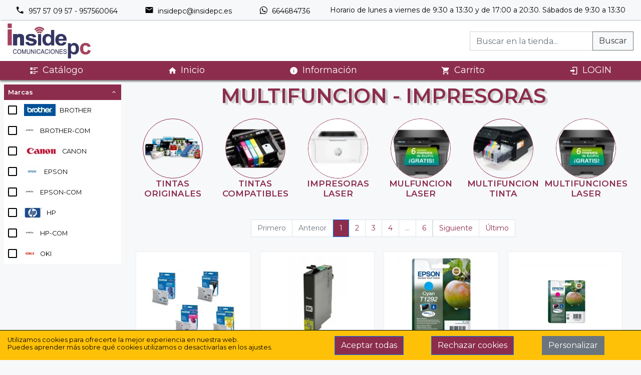

--- FILE ---
content_type: text/html; charset=UTF-8
request_url: https://tienda.insidepc.es/familia-grid/11-multifuncion-impresoras
body_size: 117010
content:
<!DOCTYPE html>
<html lang="es">
  <head>
    <meta charset="UTF-8">
    <meta http-equiv="X-UA-Compatible" content="IE=edge">
    <meta name="viewport" content="width=device-width, initial-scale=1.0">
    <meta name="robots" content="index, follow, all">
    <meta name="googlebot" content="index,follow, all">
    <meta name="author" content="CDC S.L.">
                  <meta name="ICBM" content="38.3094617,-5.2835213">
              <meta name="geo.position" content="38.3094617;-5.2835213">
              <meta name="geo.placename" content="PEÑARROYA-PUEBLONUEVO">
              <meta name="geo.region" content="ES-CO">
              <meta name="description" content="INSIDE PC COMUNICACIONES,  INSTALADORES DE FIBRA OPTICA, OPERADOR  AUTORIZADO DE INTERNET  Y TELEFONÍA.
Les ofrece servicios  de internet con las últimas tecnologías, tanto para empresas como para particulares en el Valle del Guadiato. Con precios sin competencia.
Además disponemos de dos tiendas físicas en Peñarroya-Pueblonuevo con servicio técnico propio.">
              <meta name="keywords" content="INTERNET WI-FI,T IENDA DE INFORMÁTICA EN PEÑARROYA, PEÑARROYA-PUEBLONUEVO,FIBRA OPTICA PEÑARROYA,INSIDEPC COMUNICACIONES, INSTALADOR DE FIBRA OPTICA,INFORMATICA PEÑARROYA,INSIDE PC, INSIDEPC WI-FI, INSIDE PC, REDES WI-FI DE INTERNET, INSIDE PC WI-FI,SERVICIO DE INTERNET,CONSUMIBLES,VENTAS,GUADIATO,BELMEZ,FUENTEOBEJUNA,COMUNICACIONES,TELECOMUNICACIONES,TELEFONÍA MOVIL,TELEFONOS LIBRES,FIBRA OPTICA,OPERADOR DE TELEFONIA EN PEÑARROYA, OPERADOR DE COMUNICACIONES GUADIATO">
              <meta name="DC.title" content="Inside PC Comunicaciones">
            <meta property="og:site_name" content="Inside PC Comunicaciones">
      <meta property="og:description" content="INSIDE PC COMUNICACIONES,  INSTALADORES DE FIBRA OPTICA, OPERADOR  AUTORIZADO DE INTERNET  Y TELEFONÍA.
Les ofrece servicios  de internet con las últimas tecnologías, tanto para empresas como para particulares en el Valle del Guadiato. Con precios sin competencia.
Además disponemos de dos tiendas físicas en Peñarroya-Pueblonuevo con servicio técnico propio.">
      <meta property="og:type" content="website">
        <title>
              Inside PC Comunicaciones
          </title>
          <link rel="canonical" href="https://tienda.insidepc.es/familia/11-multifuncion-impresoras">
        <link rel="preconnect" href="https://fonts.gstatic.com">
    <link rel="preload stylesheet" as="style" href="https://fonts.googleapis.com/css2?family=Montserrat:ital,wght@0,200;0,300;0,400;0,500;0,600;1,300&family=Roboto+Condensed:ital,wght@0,300;0,400;0,700;1,300;1,400;1,700&display=swap" crossorigin>
    <link rel="preload stylesheet" as="style" href="/vendor/bootstrap/bootstrap.min.css">
    <link rel="preload stylesheet" as="style" href="/vendor/fancybox/jquery.fancybox.min.css">
    <link rel="preload stylesheet" as="style" href="/vendor/touchspin/jquery.bootstrap-touchspin.min.css">
    <link rel="preload stylesheet" as="style" href="/css/main.css?v=20260119">
    <link rel="preload stylesheet" as="style" href="/css/temas/bourdeos.css">
    <link rel="preload stylesheet" as="style" href="/vendor/mdi/css/materialdesignicons.min.css">
    <script src="/vendor/jquery/jquery-3.5.1.min.js"></script>
    <script src="/vendor/bootstrap/popper.min.js" defer></script>
    <script src="/vendor/bootstrap/bootstrap.min.js" defer></script>
    <script src="/vendor/jquery-validate/jquery.validate.min.js" defer></script>
    <script src="/vendor/jquery-validate/additional-methods.js" defer></script>
    <script src="/vendor/fancybox/jquery.fancybox.min.js" defer></script>
    <script src="/vendor/touchspin/jquery.bootstrap-touchspin.min.js"></script>
    <script src="/vendor/slide-menu/slide-menu.js" defer></script>
    <script src="/vendor/dayjs/dayjs.min.js"></script>
    <script src="/vendor/dayjs/utc.min.js"></script>
          <script src="/vendor/vue/vue.min.js"></script>
        <script src="/js/tools.js?v=20260119"></script>
    <script src="/js/main.js?v=20260119" defer></script>
      </head>
  <body>
    <a href="#" id="scroll" style="display: none;" title="Subir">
      <span></span>
    </a>
    <div class="pre-header d-tablet">
  <div class="row">
          <div class="col-auto">
        <a href="tel:957570957957560064" class="mr-4">
          <i class="mdi mdi-phone mdi-18px mr-1"></i>
          957 57 09 57 - 957560064</a>
      </div>
              <div class="col-auto">
        <a href="mailto:insidepc@insidepc.es" class="mr-4">
          <i class="mdi mdi-email mdi-18px mr-1"></i>
          insidepc@insidepc.es</a>
      </div>
              <div class="col-auto">
        <a href="https://wa.me/34664684736" target="_blank" rel="noreferrer">
          <i class="mdi mdi-whatsapp mdi-18px mr-1"></i>
          664684736</a>
      </div>
      </div>
  <span>Horario de lunes a viernes de 9:30 a 13:30 y de 17:00 a 20:30. Sábados de 9:30 a 13:30</span>
</div>
<header class="d-mobile">
  <div class="content theme-bg">
    <button class="btn slide-menu__control" data-target="mobile-menu" data-action="toggle" aria-label="Menú">
      <i class="mdi mdi-menu mdi-24px"></i>
    </button>
    <a href="https://tienda.insidepc.es/">
      <img src="/images/logo-small.jpg" title="Inside PC Comunicaciones" alt="Inside PC Comunicaciones">
    </a>
    <div>
      <a href="https://tienda.insidepc.es/cart/" class="btn" id="carrito" aria-label="Ir al carrito">
        <i class="mdi mdi-cart mdi-24px"></i>
      </a>
              <a href="https://tienda.insidepc.es/login" class="btn ml-3" aria-label="Login">
          <i class="mdi mdi-account mdi-24px"></i>
        </a>
          </div>
  </div>
  <div class="search">
    <form class="input-group" action="https://tienda.insidepc.es/search" method="GET" accept-charset="utf-8">
      <input type="text" class="form-control no-box-shadow text-dark" name="q" placeholder="Buscar..." value="">
      <div class="input-group-append">
        <button class="btn btn-light text-dark btn-outline-secondary no-box-shadow" type="submit">Buscar</button>
      </div>
    </form>
  </div>
</header>
<nav class="slide-menu theme-bg" id="mobile-menu">
  <div class="controls">
    <a href="https://tienda.insidepc.es/" class="btn slide-menu__control logo">
      <img src="/images/logo-small.jpg" title="Inside PC Comunicaciones" alt="Inside PC Comunicaciones" style="max-width:100%;max-height:100%;">
    </a>
    <button type="button" class="btn slide-menu__control" data-action="close">Cerrar</button>
  </div>
  <ul>
    <li>
      <a href="https://tienda.insidepc.es/">
        <i class="mdi mdi-home mr-2"></i>Inicio</a>
    </li>
          <li>
        <a href="#">PRODUCTOS</a>
        <ul>
                      <li>
              <a href="#">*PORTÁTILES
                (27)</a>
              <ul>
                                  <li>
                    <a href="https://tienda.insidepc.es/familia/167-portatiles">*PORTATILES
                      (27)</a>
                                          <ul>
                                                                              <li>
                              <a href="https://tienda.insidepc.es/subfamilia/586-portatiles">*PORTATILES</a>
                            </li>
                                                                                                        <li>
                              <a href="https://tienda.insidepc.es/subfamilia/497-accesorios-portatiles">ACCESORIOS PORTATILES</a>
                            </li>
                                                                                                        <li>
                              <a href="https://tienda.insidepc.es/subfamilia/169-cargador-portatil">CARGADOR PORTATIL</a>
                            </li>
                                                                        </ul>
                                      </li>
                              </ul>
            </li>
                      <li>
              <a href="#">*SMARTPHONES
                (145)</a>
              <ul>
                                  <li>
                    <a href="https://tienda.insidepc.es/familia/35-smartphones-telefonos-libres">*SMARTPHONES TELEFONOS LIBRES
                      (145)</a>
                                          <ul>
                                                                              <li>
                              <a href="https://tienda.insidepc.es/subfamilia/587-smartphones">*SMARTPHONES</a>
                            </li>
                                                                                                        <li>
                              <a href="https://tienda.insidepc.es/subfamilia/40-accesorios">ACCESORIOS</a>
                            </li>
                                                                                                        <li>
                              <a href="https://tienda.insidepc.es/subfamilia/409-baterias-power-bank">BATERIAS POWER BANK</a>
                            </li>
                                                                                                        <li>
                              <a href="https://tienda.insidepc.es/subfamilia/160-cargadores-y-cables">CARGADORES Y CABLES</a>
                            </li>
                                                                                                        <li>
                              <a href="https://tienda.insidepc.es/subfamilia/161-fundas-moviles">FUNDAS MOVILES</a>
                            </li>
                                                                                                        <li>
                              <a href="https://tienda.insidepc.es/subfamilia/437-protectores">PROTECTORES</a>
                            </li>
                                                                                                        <li>
                              <a href="https://tienda.insidepc.es/subfamilia/213-telefonos-teclas">TELEFONOS TECLAS</a>
                            </li>
                                                                        </ul>
                                      </li>
                              </ul>
            </li>
                      <li>
              <a href="#">*SMARTWATCHES - RELOJES
                (43)</a>
              <ul>
                                  <li>
                    <a href="https://tienda.insidepc.es/familia/168-smartwatches-relojes">*SMARTWATCHES RELOJES
                      (43)</a>
                                          <ul>
                                                                              <li>
                              <a href="https://tienda.insidepc.es/subfamilia/582-cables-cargadores">CABLES - CARGADORES</a>
                            </li>
                                                                                                        <li>
                              <a href="https://tienda.insidepc.es/subfamilia/581-correas">CORREAS</a>
                            </li>
                                                                                                        <li>
                              <a href="https://tienda.insidepc.es/subfamilia/738-protectores">PROTECTORES</a>
                            </li>
                                                                                                        <li>
                              <a href="https://tienda.insidepc.es/subfamilia/583-smartwatch">SMARTWATCH</a>
                            </li>
                                                                        </ul>
                                      </li>
                              </ul>
            </li>
                      <li>
              <a href="#">ALMACENAMIENTO EXTERNO
                (22)</a>
              <ul>
                                  <li>
                    <a href="https://tienda.insidepc.es/familia/49-almacenamiento-externo">ALMACENAMIENTO EXTERNO
                      (22)</a>
                                          <ul>
                                                                              <li>
                              <a href="https://tienda.insidepc.es/subfamilia/331-disco-duro-usb-externo-2-5">DISCO DURO USB EXTERNO  2.5</a>
                            </li>
                                                                                                        <li>
                              <a href="https://tienda.insidepc.es/subfamilia/158-lector-tarjetas">LECTOR  TARJETAS</a>
                            </li>
                                                                                                        <li>
                              <a href="https://tienda.insidepc.es/subfamilia/120-pen-memory-de-32gb-a-512gb">PEN MEMORY DE 32GB A 512GB</a>
                            </li>
                                                                                                        <li>
                              <a href="https://tienda.insidepc.es/subfamilia/410-tarjetas-de-memoria">TARJETAS DE MEMORIA</a>
                            </li>
                                                                        </ul>
                                      </li>
                              </ul>
            </li>
                      <li>
              <a href="#">CAMARAS DIGITALES
                (10)</a>
              <ul>
                                  <li>
                    <a href="https://tienda.insidepc.es/familia/34-camaras">CAMARAS
                      (10)</a>
                                          <ul>
                                                                              <li>
                              <a href="https://tienda.insidepc.es/subfamilia/576-camaras-deportivas">CAMARAS DEPORTIVAS</a>
                            </li>
                                                                                                        <li>
                              <a href="https://tienda.insidepc.es/subfamilia/150-camaras-digitales">CAMARAS DIGITALES</a>
                            </li>
                                                                                                        <li>
                              <a href="https://tienda.insidepc.es/subfamilia/718-papel-fotos">PAPEL FOTOS</a>
                            </li>
                                                                        </ul>
                                      </li>
                              </ul>
            </li>
                      <li>
              <a href="#">CONSOLAS
                (10)</a>
              <ul>
                                  <li>
                    <a href="https://tienda.insidepc.es/familia/33-consolas-juegos-y-accesorios">CONSOLAS - JUEGOS  Y ACCESORIOS
                      (10)</a>
                                          <ul>
                                                                              <li>
                              <a href="https://tienda.insidepc.es/subfamilia/164-accesorios">ACCESORIOS</a>
                            </li>
                                                                                                        <li>
                              <a href="https://tienda.insidepc.es/subfamilia/267-consolas">CONSOLAS</a>
                            </li>
                                                                        </ul>
                                      </li>
                              </ul>
            </li>
                      <li>
              <a href="#">ELECTRICIDAD
                (15)</a>
              <ul>
                                  <li>
                    <a href="https://tienda.insidepc.es/familia/63-electricidad">ELECTRICIDAD
                      (15)</a>
                                          <ul>
                                                                              <li>
                              <a href="https://tienda.insidepc.es/subfamilia/433-regletas">REGLETAS</a>
                            </li>
                                                                        </ul>
                                      </li>
                              </ul>
            </li>
                      <li>
              <a href="#">HOGAR
                (49)</a>
              <ul>
                                  <li>
                    <a href="https://tienda.insidepc.es/familia/85-hogar">HOGAR
                      (49)</a>
                                          <ul>
                                                                              <li>
                              <a href="https://tienda.insidepc.es/subfamilia/601-cocina">COCINA</a>
                            </li>
                                                                                                        <li>
                              <a href="https://tienda.insidepc.es/subfamilia/602-cuidado-personal">CUIDADO PERSONAL</a>
                            </li>
                                                                                                        <li>
                              <a href="https://tienda.insidepc.es/subfamilia/541-limpieza-de-hogar">LIMPIEZA DE HOGAR</a>
                            </li>
                                                                                                        <li>
                              <a href="https://tienda.insidepc.es/subfamilia/469-radiador">RADIADOR</a>
                            </li>
                                                                                                        <li>
                              <a href="https://tienda.insidepc.es/subfamilia/589-ventilador">VENTILADOR</a>
                            </li>
                                                                        </ul>
                                      </li>
                              </ul>
            </li>
                      <li>
              <a href="#">IMPRESORAS
                (73)</a>
              <ul>
                                  <li>
                    <a href="https://tienda.insidepc.es/familia/11-multifuncion-impresoras">MULTIFUNCION - IMPRESORAS
                      (73)</a>
                                          <ul>
                                                                              <li>
                              <a href="https://tienda.insidepc.es/subfamilia/191-tintas-originales">TINTAS ORIGINALES</a>
                            </li>
                                                                                                        <li>
                              <a href="https://tienda.insidepc.es/subfamilia/192-tintas-compatibles">TINTAS COMPATIBLES</a>
                            </li>
                                                                                                        <li>
                              <a href="https://tienda.insidepc.es/subfamilia/25-impresoras-laser">IMPRESORAS LASER</a>
                            </li>
                                                                                                        <li>
                              <a href="https://tienda.insidepc.es/subfamilia/419-mulfuncion-laser">MULFUNCION LASER</a>
                            </li>
                                                                                                        <li>
                              <a href="https://tienda.insidepc.es/subfamilia/24-multifuncion-tinta">MULTIFUNCION TINTA</a>
                            </li>
                                                                                                        <li>
                              <a href="https://tienda.insidepc.es/subfamilia/101-multifunciones-laser">MULTIFUNCIONES LASER</a>
                            </li>
                                                                        </ul>
                                      </li>
                              </ul>
            </li>
                      <li>
              <a href="#">ORDENADORES
                (39)</a>
              <ul>
                                  <li>
                    <a href="https://tienda.insidepc.es/familia/155-ordenadores">ORDENADORES
                      (8)</a>
                                          <ul>
                                                                              <li>
                              <a href="https://tienda.insidepc.es/subfamilia/523-mini-pc-barebones">MINI PC BAREBONES</a>
                            </li>
                                                                                                        <li>
                              <a href="https://tienda.insidepc.es/subfamilia/594-mini-pc-montados">MINI PC MONTADOS</a>
                            </li>
                                                                                                        <li>
                              <a href="https://tienda.insidepc.es/subfamilia/82-monitores">MONITORES</a>
                            </li>
                                                                        </ul>
                                      </li>
                                  <li>
                    <a href="https://tienda.insidepc.es/familia/156-perifericos">PERIFERICOS
                      (31)</a>
                                          <ul>
                                                                              <li>
                              <a href="https://tienda.insidepc.es/subfamilia/499-ratones">RATONES</a>
                            </li>
                                                                                                        <li>
                              <a href="https://tienda.insidepc.es/subfamilia/500-teclados">TECLADOS</a>
                            </li>
                                                                        </ul>
                                      </li>
                              </ul>
            </li>
                      <li>
              <a href="#">REDES
                (23)</a>
              <ul>
                                  <li>
                    <a href="https://tienda.insidepc.es/familia/86-sistemas-wi-fi-redes-wi-fi">SISTEMAS WI-FI - REDES WI-FI
                      (23)</a>
                                          <ul>
                                                                              <li>
                              <a href="https://tienda.insidepc.es/subfamilia/282-linksys-gateway-ata">LINKSYS GATEWAY - ATA</a>
                            </li>
                                                                                                        <li>
                              <a href="https://tienda.insidepc.es/subfamilia/563-repetidor-wifi-plc-mesh">REPETIDOR WIFI - PLC - MESH</a>
                            </li>
                                                                                                        <li>
                              <a href="https://tienda.insidepc.es/subfamilia/71-router">ROUTER</a>
                            </li>
                                                                                                        <li>
                              <a href="https://tienda.insidepc.es/subfamilia/292-switches">SWITCHES</a>
                            </li>
                                                                                                        <li>
                              <a href="https://tienda.insidepc.es/subfamilia/280-ubiquiti-serie">UBIQUITI  SERIE</a>
                            </li>
                                                                        </ul>
                                      </li>
                              </ul>
            </li>
                      <li>
              <a href="#">SAIS
                (11)</a>
              <ul>
                                  <li>
                    <a href="https://tienda.insidepc.es/familia/22-s-a-i-s-y-cargadores-pilas">S.A.I.S. Y CARGADORES-PILAS
                      (11)</a>
                                          <ul>
                                                                              <li>
                              <a href="https://tienda.insidepc.es/subfamilia/133-pilas-normales">PILAS NORMALES</a>
                            </li>
                                                                                                        <li>
                              <a href="https://tienda.insidepc.es/subfamilia/97-pilas-recargables">PILAS RECARGABLES</a>
                            </li>
                                                                                                        <li>
                              <a href="https://tienda.insidepc.es/subfamilia/96-sais">SAIS</a>
                            </li>
                                                                        </ul>
                                      </li>
                              </ul>
            </li>
                      <li>
              <a href="#">SONIDO - ALTAVOCES - AURICULARES
                (148)</a>
              <ul>
                                  <li>
                    <a href="https://tienda.insidepc.es/familia/137-sonido-altavoces">SONIDO
                      (148)</a>
                                          <ul>
                                                                              <li>
                              <a href="https://tienda.insidepc.es/subfamilia/387-altavoces">ALTAVOCES</a>
                            </li>
                                                                                                        <li>
                              <a href="https://tienda.insidepc.es/subfamilia/565-auriculares-bluetooth">AURICULARES BLUETOOTH</a>
                            </li>
                                                                                                        <li>
                              <a href="https://tienda.insidepc.es/subfamilia/388-auriculares-cable">AURICULARES CABLE</a>
                            </li>
                                                                                                        <li>
                              <a href="https://tienda.insidepc.es/subfamilia/566-auriculares-gaming">AURICULARES GAMING</a>
                            </li>
                                                                                                        <li>
                              <a href="https://tienda.insidepc.es/subfamilia/386-reproductores-mp3-mp4-mp5">REPRODUCTORES MP3/MP4/MP5</a>
                            </li>
                                                                        </ul>
                                      </li>
                              </ul>
            </li>
                      <li>
              <a href="#">TABLETS
                (25)</a>
              <ul>
                                  <li>
                    <a href="https://tienda.insidepc.es/familia/98-tablets-y-accesorios">TABLETS Y ACCESORIOS
                      (25)</a>
                                          <ul>
                                                                              <li>
                              <a href="https://tienda.insidepc.es/subfamilia/344-accesorios-tablet">ACCESORIOS TABLET</a>
                            </li>
                                                                                                        <li>
                              <a href="https://tienda.insidepc.es/subfamilia/575-protectores">PROTECTORES</a>
                            </li>
                                                                                                        <li>
                              <a href="https://tienda.insidepc.es/subfamilia/516-tablets">TABLETS</a>
                            </li>
                                                                        </ul>
                                      </li>
                              </ul>
            </li>
                      <li>
              <a href="#">TELEFONOS FIJOS
                (20)</a>
              <ul>
                                  <li>
                    <a href="https://tienda.insidepc.es/familia/92-tel-fonos-fijos">TELÉFONOS FIJOS
                      (20)</a>
                                          <ul>
                                                                              <li>
                              <a href="https://tienda.insidepc.es/subfamilia/224-telefonia-fija-inalambrica">TELEFONIA FIJA INALAMBRICA</a>
                            </li>
                                                                                                        <li>
                              <a href="https://tienda.insidepc.es/subfamilia/223-telefonia-fija-sobremesa">TELEFONIA FIJA SOBREMESA</a>
                            </li>
                                                                                                        <li>
                              <a href="https://tienda.insidepc.es/subfamilia/285-telefonos-voip">TELEFONOS VOIP</a>
                            </li>
                                                                        </ul>
                                      </li>
                              </ul>
            </li>
                      <li>
              <a href="#">TELEVISORES
                (24)</a>
              <ul>
                                  <li>
                    <a href="https://tienda.insidepc.es/familia/54-televisi-n">TELEVISIÓN
                      (24)</a>
                                          <ul>
                                                                              <li>
                              <a href="https://tienda.insidepc.es/subfamilia/197-televisores">*TELEVISORES</a>
                            </li>
                                                                                                        <li>
                              <a href="https://tienda.insidepc.es/subfamilia/522-accesorios-smart-tv">ACCESORIOS SMART TV</a>
                            </li>
                                                                                                        <li>
                              <a href="https://tienda.insidepc.es/subfamilia/271-mando-a-distancia">MANDO A DISTANCIA</a>
                            </li>
                                                                                                        <li>
                              <a href="https://tienda.insidepc.es/subfamilia/48-receptores-tdt">RECEPTORES TDT</a>
                            </li>
                                                                                                        <li>
                              <a href="https://tienda.insidepc.es/subfamilia/178-soportes-tv">SOPORTES TV</a>
                            </li>
                                                                        </ul>
                                      </li>
                              </ul>
            </li>
                      <li>
              <a href="#">VIDEOVIGILANCIA
                (5)</a>
              <ul>
                                  <li>
                    <a href="https://tienda.insidepc.es/familia/52-videovigilancia">_VIDEOVIGILANCIA
                      (5)</a>
                                          <ul>
                                                                              <li>
                              <a href="https://tienda.insidepc.es/subfamilia/359-camaras">CAMARAS</a>
                            </li>
                                                                                                        <li>
                              <a href="https://tienda.insidepc.es/subfamilia/538-camaras-bysecur">CAMARAS BYSECUR</a>
                            </li>
                                                                        </ul>
                                      </li>
                              </ul>
            </li>
                  </ul>
      </li>
                  </ul>
</nav>

<header class="d-tablet" id="header-main">
  <a href="https://tienda.insidepc.es/">
    <img src="/images/cache/aaalogo burdeo1.jpg" title="Inside PC Comunicaciones" alt="Inside PC Comunicaciones">
  </a>
  <div class="search">
    <form class="input-group" action="https://tienda.insidepc.es/search" method="GET" accept-charset="utf-8">
      <input type="text" class="form-control no-box-shadow text-dark" name="q" placeholder="Buscar en la tienda..." value="">
      <div class="input-group-append">
        <button type="submit" class="btn btn-light text-dark btn-outline-secondary no-box-shadow">Buscar</button>
      </div>
    </form>
  </div>
</header>
<nav id="nav-main" class="main-nav d-tablet header-navigation theme-bg d-flex justify-content-between flex-grow-1 px-5">
      <div>
      <a href="#" class="nav-item" data-toggle="dropdown" aria-haspopup="true" aria-expanded="false">
        <i class="mdi mdi-format-list-text mr-2"></i>Catálogo
      </a>
      <ul class="dropdown-menu">
      <li class="has-submenu py-1 item-menu-cat" data-id="1">
            <a href="https://tienda.insidepc.es/categoria-grid/12-port-tiles" class="dropdown-item d-flex align-items-center">
                <span>*PORTÁTILES
          (27)</span>
      </a>
      <div class="menu-cat dropdown-menu wrapper-fam-items" id="wrapper-fam-items-1">
        <div class="fam-items">
                      <div>
              <a class="title" href="https://tienda.insidepc.es/familia-grid/167-portatiles">*PORTATILES
                (27)</a>
              <ul class="list-unstyled mt-2">
                                                      <li class="service-box-v1">
                      <a href="https://tienda.insidepc.es/subfamilia/586-portatiles">*PORTATILES</a>
                    </li>
                                                                        <li class="service-box-v1">
                      <a href="https://tienda.insidepc.es/subfamilia/497-accesorios-portatiles">ACCESORIOS PORTATILES</a>
                    </li>
                                                                        <li class="service-box-v1">
                      <a href="https://tienda.insidepc.es/subfamilia/169-cargador-portatil">CARGADOR PORTATIL</a>
                    </li>
                                                </ul>
            </div>
                  </div>
      </div>
    </li>
      <li class="has-submenu py-1 item-menu-cat" data-id="2">
            <a href="https://tienda.insidepc.es/categoria-grid/1-smartphones" class="dropdown-item d-flex align-items-center">
                <span>*SMARTPHONES
          (145)</span>
      </a>
      <div class="menu-cat dropdown-menu wrapper-fam-items" id="wrapper-fam-items-2">
        <div class="fam-items">
                      <div>
              <a class="title" href="https://tienda.insidepc.es/familia-grid/35-smartphones-telefonos-libres">*SMARTPHONES TELEFONOS LIBRES
                (145)</a>
              <ul class="list-unstyled mt-2">
                                                      <li class="service-box-v1">
                      <a href="https://tienda.insidepc.es/subfamilia/587-smartphones">*SMARTPHONES</a>
                    </li>
                                                                        <li class="service-box-v1">
                      <a href="https://tienda.insidepc.es/subfamilia/40-accesorios">ACCESORIOS</a>
                    </li>
                                                                        <li class="service-box-v1">
                      <a href="https://tienda.insidepc.es/subfamilia/409-baterias-power-bank">BATERIAS POWER BANK</a>
                    </li>
                                                                        <li class="service-box-v1">
                      <a href="https://tienda.insidepc.es/subfamilia/160-cargadores-y-cables">CARGADORES Y CABLES</a>
                    </li>
                                                                        <li class="service-box-v1">
                      <a href="https://tienda.insidepc.es/subfamilia/161-fundas-moviles">FUNDAS MOVILES</a>
                    </li>
                                                                        <li class="service-box-v1">
                      <a href="https://tienda.insidepc.es/subfamilia/437-protectores">PROTECTORES</a>
                    </li>
                                                                        <li class="service-box-v1">
                      <a href="https://tienda.insidepc.es/subfamilia/213-telefonos-teclas">TELEFONOS TECLAS</a>
                    </li>
                                                </ul>
            </div>
                  </div>
      </div>
    </li>
      <li class="has-submenu py-1 item-menu-cat" data-id="3">
            <a href="https://tienda.insidepc.es/categoria-grid/6-smartwatches-relojes" class="dropdown-item d-flex align-items-center">
                <span>*SMARTWATCHES - RELOJES
          (43)</span>
      </a>
      <div class="menu-cat dropdown-menu wrapper-fam-items" id="wrapper-fam-items-3">
        <div class="fam-items">
                      <div>
              <a class="title" href="https://tienda.insidepc.es/familia-grid/168-smartwatches-relojes">*SMARTWATCHES RELOJES
                (43)</a>
              <ul class="list-unstyled mt-2">
                                                      <li class="service-box-v1">
                      <a href="https://tienda.insidepc.es/subfamilia/582-cables-cargadores">CABLES - CARGADORES</a>
                    </li>
                                                                        <li class="service-box-v1">
                      <a href="https://tienda.insidepc.es/subfamilia/581-correas">CORREAS</a>
                    </li>
                                                                        <li class="service-box-v1">
                      <a href="https://tienda.insidepc.es/subfamilia/738-protectores">PROTECTORES</a>
                    </li>
                                                                        <li class="service-box-v1">
                      <a href="https://tienda.insidepc.es/subfamilia/583-smartwatch">SMARTWATCH</a>
                    </li>
                                                </ul>
            </div>
                  </div>
      </div>
    </li>
      <li class="has-submenu py-1 item-menu-cat" data-id="4">
            <a href="https://tienda.insidepc.es/categoria-grid/10-almacenamiento-externo" class="dropdown-item d-flex align-items-center">
                <span>ALMACENAMIENTO EXTERNO
          (22)</span>
      </a>
      <div class="menu-cat dropdown-menu wrapper-fam-items" id="wrapper-fam-items-4">
        <div class="fam-items">
                      <div>
              <a class="title" href="https://tienda.insidepc.es/familia-grid/49-almacenamiento-externo">ALMACENAMIENTO EXTERNO
                (22)</a>
              <ul class="list-unstyled mt-2">
                                                      <li class="service-box-v1">
                      <a href="https://tienda.insidepc.es/subfamilia/331-disco-duro-usb-externo-2-5">DISCO DURO USB EXTERNO  2.5</a>
                    </li>
                                                                        <li class="service-box-v1">
                      <a href="https://tienda.insidepc.es/subfamilia/158-lector-tarjetas">LECTOR  TARJETAS</a>
                    </li>
                                                                        <li class="service-box-v1">
                      <a href="https://tienda.insidepc.es/subfamilia/120-pen-memory-de-32gb-a-512gb">PEN MEMORY DE 32GB A 512GB</a>
                    </li>
                                                                        <li class="service-box-v1">
                      <a href="https://tienda.insidepc.es/subfamilia/410-tarjetas-de-memoria">TARJETAS DE MEMORIA</a>
                    </li>
                                                </ul>
            </div>
                  </div>
      </div>
    </li>
      <li class="has-submenu py-1 item-menu-cat" data-id="5">
            <a href="https://tienda.insidepc.es/categoria-grid/17-camaras-digitales" class="dropdown-item d-flex align-items-center">
                <span>CAMARAS DIGITALES
          (10)</span>
      </a>
      <div class="menu-cat dropdown-menu wrapper-fam-items" id="wrapper-fam-items-5">
        <div class="fam-items">
                      <div>
              <a class="title" href="https://tienda.insidepc.es/familia-grid/34-camaras">CAMARAS
                (10)</a>
              <ul class="list-unstyled mt-2">
                                                      <li class="service-box-v1">
                      <a href="https://tienda.insidepc.es/subfamilia/576-camaras-deportivas">CAMARAS DEPORTIVAS</a>
                    </li>
                                                                        <li class="service-box-v1">
                      <a href="https://tienda.insidepc.es/subfamilia/150-camaras-digitales">CAMARAS DIGITALES</a>
                    </li>
                                                                        <li class="service-box-v1">
                      <a href="https://tienda.insidepc.es/subfamilia/718-papel-fotos">PAPEL FOTOS</a>
                    </li>
                                                </ul>
            </div>
                  </div>
      </div>
    </li>
      <li class="has-submenu py-1 item-menu-cat" data-id="6">
            <a href="https://tienda.insidepc.es/categoria-grid/16-consolas" class="dropdown-item d-flex align-items-center">
                <span>CONSOLAS
          (10)</span>
      </a>
      <div class="menu-cat dropdown-menu wrapper-fam-items" id="wrapper-fam-items-6">
        <div class="fam-items">
                      <div>
              <a class="title" href="https://tienda.insidepc.es/familia-grid/33-consolas-juegos-y-accesorios">CONSOLAS - JUEGOS  Y ACCESORIOS
                (10)</a>
              <ul class="list-unstyled mt-2">
                                                      <li class="service-box-v1">
                      <a href="https://tienda.insidepc.es/subfamilia/164-accesorios">ACCESORIOS</a>
                    </li>
                                                                        <li class="service-box-v1">
                      <a href="https://tienda.insidepc.es/subfamilia/267-consolas">CONSOLAS</a>
                    </li>
                                                </ul>
            </div>
                  </div>
      </div>
    </li>
      <li class="has-submenu py-1 item-menu-cat" data-id="7">
            <a href="https://tienda.insidepc.es/categoria-grid/20-electricidad" class="dropdown-item d-flex align-items-center">
                <span>ELECTRICIDAD
          (15)</span>
      </a>
      <div class="menu-cat dropdown-menu wrapper-fam-items" id="wrapper-fam-items-7">
        <div class="fam-items">
                      <div>
              <a class="title" href="https://tienda.insidepc.es/familia-grid/63-electricidad">ELECTRICIDAD
                (15)</a>
              <ul class="list-unstyled mt-2">
                                                      <li class="service-box-v1">
                      <a href="https://tienda.insidepc.es/subfamilia/433-regletas">REGLETAS</a>
                    </li>
                                                </ul>
            </div>
                  </div>
      </div>
    </li>
      <li class="has-submenu py-1 item-menu-cat" data-id="8">
            <a href="https://tienda.insidepc.es/categoria-grid/14-hogar" class="dropdown-item d-flex align-items-center">
                <span>HOGAR
          (49)</span>
      </a>
      <div class="menu-cat dropdown-menu wrapper-fam-items" id="wrapper-fam-items-8">
        <div class="fam-items">
                      <div>
              <a class="title" href="https://tienda.insidepc.es/familia-grid/85-hogar">HOGAR
                (49)</a>
              <ul class="list-unstyled mt-2">
                                                      <li class="service-box-v1">
                      <a href="https://tienda.insidepc.es/subfamilia/601-cocina">COCINA</a>
                    </li>
                                                                        <li class="service-box-v1">
                      <a href="https://tienda.insidepc.es/subfamilia/602-cuidado-personal">CUIDADO PERSONAL</a>
                    </li>
                                                                        <li class="service-box-v1">
                      <a href="https://tienda.insidepc.es/subfamilia/541-limpieza-de-hogar">LIMPIEZA DE HOGAR</a>
                    </li>
                                                                        <li class="service-box-v1">
                      <a href="https://tienda.insidepc.es/subfamilia/469-radiador">RADIADOR</a>
                    </li>
                                                                        <li class="service-box-v1">
                      <a href="https://tienda.insidepc.es/subfamilia/589-ventilador">VENTILADOR</a>
                    </li>
                                                </ul>
            </div>
                  </div>
      </div>
    </li>
      <li class="has-submenu py-1 item-menu-cat" data-id="9">
            <a href="https://tienda.insidepc.es/categoria-grid/7-impresoras" class="dropdown-item d-flex align-items-center">
                <span>IMPRESORAS
          (73)</span>
      </a>
      <div class="menu-cat dropdown-menu wrapper-fam-items" id="wrapper-fam-items-9">
        <div class="fam-items">
                      <div>
              <a class="title" href="https://tienda.insidepc.es/familia-grid/11-multifuncion-impresoras">MULTIFUNCION - IMPRESORAS
                (73)</a>
              <ul class="list-unstyled mt-2">
                                                      <li class="service-box-v1">
                      <a href="https://tienda.insidepc.es/subfamilia/191-tintas-originales">TINTAS ORIGINALES</a>
                    </li>
                                                                        <li class="service-box-v1">
                      <a href="https://tienda.insidepc.es/subfamilia/192-tintas-compatibles">TINTAS COMPATIBLES</a>
                    </li>
                                                                        <li class="service-box-v1">
                      <a href="https://tienda.insidepc.es/subfamilia/25-impresoras-laser">IMPRESORAS LASER</a>
                    </li>
                                                                        <li class="service-box-v1">
                      <a href="https://tienda.insidepc.es/subfamilia/419-mulfuncion-laser">MULFUNCION LASER</a>
                    </li>
                                                                        <li class="service-box-v1">
                      <a href="https://tienda.insidepc.es/subfamilia/24-multifuncion-tinta">MULTIFUNCION TINTA</a>
                    </li>
                                                                        <li class="service-box-v1">
                      <a href="https://tienda.insidepc.es/subfamilia/101-multifunciones-laser">MULTIFUNCIONES LASER</a>
                    </li>
                                                </ul>
            </div>
                  </div>
      </div>
    </li>
      <li class="has-submenu py-1 item-menu-cat" data-id="10">
            <a href="https://tienda.insidepc.es/categoria-grid/2-ordenadores" class="dropdown-item d-flex align-items-center">
                <span>ORDENADORES
          (39)</span>
      </a>
      <div class="menu-cat dropdown-menu wrapper-fam-items" id="wrapper-fam-items-10">
        <div class="fam-items">
                      <div>
              <a class="title" href="https://tienda.insidepc.es/familia-grid/155-ordenadores">ORDENADORES
                (8)</a>
              <ul class="list-unstyled mt-2">
                                                      <li class="service-box-v1">
                      <a href="https://tienda.insidepc.es/subfamilia/523-mini-pc-barebones">MINI PC BAREBONES</a>
                    </li>
                                                                        <li class="service-box-v1">
                      <a href="https://tienda.insidepc.es/subfamilia/594-mini-pc-montados">MINI PC MONTADOS</a>
                    </li>
                                                                        <li class="service-box-v1">
                      <a href="https://tienda.insidepc.es/subfamilia/82-monitores">MONITORES</a>
                    </li>
                                                </ul>
            </div>
                      <div>
              <a class="title" href="https://tienda.insidepc.es/familia-grid/156-perifericos">PERIFERICOS
                (31)</a>
              <ul class="list-unstyled mt-2">
                                                      <li class="service-box-v1">
                      <a href="https://tienda.insidepc.es/subfamilia/499-ratones">RATONES</a>
                    </li>
                                                                        <li class="service-box-v1">
                      <a href="https://tienda.insidepc.es/subfamilia/500-teclados">TECLADOS</a>
                    </li>
                                                </ul>
            </div>
                  </div>
      </div>
    </li>
      <li class="has-submenu py-1 item-menu-cat" data-id="11">
            <a href="https://tienda.insidepc.es/categoria-grid/13-redes" class="dropdown-item d-flex align-items-center">
                <span>REDES
          (23)</span>
      </a>
      <div class="menu-cat dropdown-menu wrapper-fam-items" id="wrapper-fam-items-11">
        <div class="fam-items">
                      <div>
              <a class="title" href="https://tienda.insidepc.es/familia-grid/86-sistemas-wi-fi-redes-wi-fi">SISTEMAS WI-FI - REDES WI-FI
                (23)</a>
              <ul class="list-unstyled mt-2">
                                                      <li class="service-box-v1">
                      <a href="https://tienda.insidepc.es/subfamilia/282-linksys-gateway-ata">LINKSYS GATEWAY - ATA</a>
                    </li>
                                                                        <li class="service-box-v1">
                      <a href="https://tienda.insidepc.es/subfamilia/563-repetidor-wifi-plc-mesh">REPETIDOR WIFI - PLC - MESH</a>
                    </li>
                                                                        <li class="service-box-v1">
                      <a href="https://tienda.insidepc.es/subfamilia/71-router">ROUTER</a>
                    </li>
                                                                        <li class="service-box-v1">
                      <a href="https://tienda.insidepc.es/subfamilia/292-switches">SWITCHES</a>
                    </li>
                                                                        <li class="service-box-v1">
                      <a href="https://tienda.insidepc.es/subfamilia/280-ubiquiti-serie">UBIQUITI  SERIE</a>
                    </li>
                                                </ul>
            </div>
                  </div>
      </div>
    </li>
      <li class="has-submenu py-1 item-menu-cat" data-id="12">
            <a href="https://tienda.insidepc.es/categoria-grid/21-sais" class="dropdown-item d-flex align-items-center">
                  <img src="/images/categorias/sais.webp" alt="SAIS" class="mr-2" width="24" height="24">
                <span>SAIS
          (11)</span>
      </a>
      <div class="menu-cat dropdown-menu wrapper-fam-items" id="wrapper-fam-items-12">
        <div class="fam-items">
                      <div>
              <a class="title" href="https://tienda.insidepc.es/familia-grid/22-s-a-i-s-y-cargadores-pilas">S.A.I.S. Y CARGADORES-PILAS
                (11)</a>
              <ul class="list-unstyled mt-2">
                                                      <li class="service-box-v1">
                      <a href="https://tienda.insidepc.es/subfamilia/133-pilas-normales">PILAS NORMALES</a>
                    </li>
                                                                        <li class="service-box-v1">
                      <a href="https://tienda.insidepc.es/subfamilia/97-pilas-recargables">PILAS RECARGABLES</a>
                    </li>
                                                                        <li class="service-box-v1">
                      <a href="https://tienda.insidepc.es/subfamilia/96-sais">SAIS</a>
                    </li>
                                                </ul>
            </div>
                  </div>
      </div>
    </li>
      <li class="has-submenu py-1 item-menu-cat" data-id="13">
            <a href="https://tienda.insidepc.es/categoria-grid/8-sonido-altavoces-auriculares" class="dropdown-item d-flex align-items-center">
                <span>SONIDO - ALTAVOCES - AURICULARES
          (148)</span>
      </a>
      <div class="menu-cat dropdown-menu wrapper-fam-items" id="wrapper-fam-items-13">
        <div class="fam-items">
                      <div>
              <a class="title" href="https://tienda.insidepc.es/familia-grid/137-sonido-altavoces">SONIDO
                (148)</a>
              <ul class="list-unstyled mt-2">
                                                      <li class="service-box-v1">
                      <a href="https://tienda.insidepc.es/subfamilia/387-altavoces">ALTAVOCES</a>
                    </li>
                                                                        <li class="service-box-v1">
                      <a href="https://tienda.insidepc.es/subfamilia/565-auriculares-bluetooth">AURICULARES BLUETOOTH</a>
                    </li>
                                                                        <li class="service-box-v1">
                      <a href="https://tienda.insidepc.es/subfamilia/388-auriculares-cable">AURICULARES CABLE</a>
                    </li>
                                                                        <li class="service-box-v1">
                      <a href="https://tienda.insidepc.es/subfamilia/566-auriculares-gaming">AURICULARES GAMING</a>
                    </li>
                                                                        <li class="service-box-v1">
                      <a href="https://tienda.insidepc.es/subfamilia/386-reproductores-mp3-mp4-mp5">REPRODUCTORES MP3/MP4/MP5</a>
                    </li>
                                                </ul>
            </div>
                  </div>
      </div>
    </li>
      <li class="has-submenu py-1 item-menu-cat" data-id="14">
            <a href="https://tienda.insidepc.es/categoria-grid/5-tablets" class="dropdown-item d-flex align-items-center">
                <span>TABLETS
          (25)</span>
      </a>
      <div class="menu-cat dropdown-menu wrapper-fam-items" id="wrapper-fam-items-14">
        <div class="fam-items">
                      <div>
              <a class="title" href="https://tienda.insidepc.es/familia-grid/98-tablets-y-accesorios">TABLETS Y ACCESORIOS
                (25)</a>
              <ul class="list-unstyled mt-2">
                                                      <li class="service-box-v1">
                      <a href="https://tienda.insidepc.es/subfamilia/344-accesorios-tablet">ACCESORIOS TABLET</a>
                    </li>
                                                                        <li class="service-box-v1">
                      <a href="https://tienda.insidepc.es/subfamilia/575-protectores">PROTECTORES</a>
                    </li>
                                                                        <li class="service-box-v1">
                      <a href="https://tienda.insidepc.es/subfamilia/516-tablets">TABLETS</a>
                    </li>
                                                </ul>
            </div>
                  </div>
      </div>
    </li>
      <li class="has-submenu py-1 item-menu-cat" data-id="15">
            <a href="https://tienda.insidepc.es/categoria-grid/3-telefonos-fijos" class="dropdown-item d-flex align-items-center">
                <span>TELEFONOS FIJOS
          (20)</span>
      </a>
      <div class="menu-cat dropdown-menu wrapper-fam-items" id="wrapper-fam-items-15">
        <div class="fam-items">
                      <div>
              <a class="title" href="https://tienda.insidepc.es/familia-grid/92-tel-fonos-fijos">TELÉFONOS FIJOS
                (20)</a>
              <ul class="list-unstyled mt-2">
                                                      <li class="service-box-v1">
                      <a href="https://tienda.insidepc.es/subfamilia/224-telefonia-fija-inalambrica">TELEFONIA FIJA INALAMBRICA</a>
                    </li>
                                                                        <li class="service-box-v1">
                      <a href="https://tienda.insidepc.es/subfamilia/223-telefonia-fija-sobremesa">TELEFONIA FIJA SOBREMESA</a>
                    </li>
                                                                        <li class="service-box-v1">
                      <a href="https://tienda.insidepc.es/subfamilia/285-telefonos-voip">TELEFONOS VOIP</a>
                    </li>
                                                </ul>
            </div>
                  </div>
      </div>
    </li>
      <li class="has-submenu py-1 item-menu-cat" data-id="16">
            <a href="https://tienda.insidepc.es/categoria-grid/4-televisores" class="dropdown-item d-flex align-items-center">
                <span>TELEVISORES
          (24)</span>
      </a>
      <div class="menu-cat dropdown-menu wrapper-fam-items" id="wrapper-fam-items-16">
        <div class="fam-items">
                      <div>
              <a class="title" href="https://tienda.insidepc.es/familia-grid/54-televisi-n">TELEVISIÓN
                (24)</a>
              <ul class="list-unstyled mt-2">
                                                      <li class="service-box-v1">
                      <a href="https://tienda.insidepc.es/subfamilia/197-televisores">*TELEVISORES</a>
                    </li>
                                                                        <li class="service-box-v1">
                      <a href="https://tienda.insidepc.es/subfamilia/522-accesorios-smart-tv">ACCESORIOS SMART TV</a>
                    </li>
                                                                        <li class="service-box-v1">
                      <a href="https://tienda.insidepc.es/subfamilia/271-mando-a-distancia">MANDO A DISTANCIA</a>
                    </li>
                                                                        <li class="service-box-v1">
                      <a href="https://tienda.insidepc.es/subfamilia/48-receptores-tdt">RECEPTORES TDT</a>
                    </li>
                                                                        <li class="service-box-v1">
                      <a href="https://tienda.insidepc.es/subfamilia/178-soportes-tv">SOPORTES TV</a>
                    </li>
                                                </ul>
            </div>
                  </div>
      </div>
    </li>
      <li class="has-submenu py-1 item-menu-cat" data-id="17">
            <a href="https://tienda.insidepc.es/categoria-grid/19-videovigilancia" class="dropdown-item d-flex align-items-center">
                <span>VIDEOVIGILANCIA
          (5)</span>
      </a>
      <div class="menu-cat dropdown-menu wrapper-fam-items" id="wrapper-fam-items-17">
        <div class="fam-items">
                      <div>
              <a class="title" href="https://tienda.insidepc.es/familia-grid/52-videovigilancia">_VIDEOVIGILANCIA
                (5)</a>
              <ul class="list-unstyled mt-2">
                                                      <li class="service-box-v1">
                      <a href="https://tienda.insidepc.es/subfamilia/359-camaras">CAMARAS</a>
                    </li>
                                                                        <li class="service-box-v1">
                      <a href="https://tienda.insidepc.es/subfamilia/538-camaras-bysecur">CAMARAS BYSECUR</a>
                    </li>
                                                </ul>
            </div>
                  </div>
      </div>
    </li>
  </ul>
    </div>
    <a href="https://tienda.insidepc.es/">
    <img class="logo" src="/images/logo-small.jpg" title="Inside PC Comunicaciones" alt="Inside PC Comunicaciones">
  </a>
  <a href="https://tienda.insidepc.es/" class="nav-item">
    <i class="mdi mdi-home mr-2"></i>Inicio</a>
      <div class="nav-item">
      <span data-toggle="dropdown" aria-haspopup="true" aria-expanded="false" role="button">
        <i class="mdi mdi-information mr-2"></i>Información
      </span>
      <ul class="dropdown-menu container w-auto mt-1">
                  <li>
            <a class="dropdown-item py-3" href="https://tienda.insidepc.es/textos/condiciones-de-compra">
              <i class="mdi mdi-text-box-outline mr-1"></i>
              CONDICIONES DE COMPRA
            </a>
          </li>
                  <li>
            <a class="dropdown-item py-3" href="https://tienda.insidepc.es/textos/politica-cookies">
              <i class="mdi mdi-text-box-outline mr-1"></i>
              POLITICA DE COOKIES
            </a>
          </li>
                  <li>
            <a class="dropdown-item py-3" href="https://tienda.insidepc.es/textos/aviso-legal">
              <i class="mdi mdi-text-box-outline mr-1"></i>
              AVISO LEGAL
            </a>
          </li>
                  <li>
            <a class="dropdown-item py-3" href="https://tienda.insidepc.es/textos/politica-de-privacidad">
              <i class="mdi mdi-text-box-outline mr-1"></i>
              POLITICA DE PRIVACIDAD
            </a>
          </li>
                  <li>
            <a class="dropdown-item py-3" href="https://tienda.insidepc.es/textos/rgpd">
              <i class="mdi mdi-text-box-outline mr-1"></i>
              RGPD
            </a>
          </li>
                      </ul>
    </div>
            <a href="https://tienda.insidepc.es/cart/" class="nav-item">
      <i class="mdi mdi-cart mr-2"></i>Carrito</a>
    <a href="https://tienda.insidepc.es/login" class="nav-item">
      <i class="mdi mdi-login mr-2"></i>LOGIN</a>
  </nav>
      <main>
          <div class="d-flex flex-wrap flex-md-nowrap justify-content-center">
          <section class="attr-container">
              <div class="title theme-bg" data-toggle="collapse" data-target="#list1" aria-expanded="false" aria-controls="list1">
        <span>Marcas</span>
        <i class="mdi mdi-chevron-up"></i>
        <i class="mdi mdi-chevron-down"></i>
      </div>
      <div class="collapse show" role="tabpanel" id="list1">
        <ul class="list-group">
                      <li class="list-group-item data">
                                                          <a href="https://tienda.insidepc.es/familia-grid/11-multifuncion-impresoras/_brother">
                <div class="item">
                  <div>
                                          <i class="mdi mdi-checkbox-blank-outline mdi-24px"></i>
                                      </div>
                                      <img class="px-2" src="/images/marcas/brother-small.webp" alt="BROTHER" height="24">
                                    <div>BROTHER</div>
                  <div class="badge theme.bg">3</div>
                </div>
              </a>
            </li>
                      <li class="list-group-item data">
                                                          <a href="https://tienda.insidepc.es/familia-grid/11-multifuncion-impresoras/_brother-com">
                <div class="item">
                  <div>
                                          <i class="mdi mdi-checkbox-blank-outline mdi-24px"></i>
                                      </div>
                                      <img class="px-2" src="/images/marcas/brother-com-small.webp" alt="BROTHER-COM" height="24">
                                    <div>BROTHER-COM</div>
                  <div class="badge theme.bg">5</div>
                </div>
              </a>
            </li>
                      <li class="list-group-item data">
                                                          <a href="https://tienda.insidepc.es/familia-grid/11-multifuncion-impresoras/_canon">
                <div class="item">
                  <div>
                                          <i class="mdi mdi-checkbox-blank-outline mdi-24px"></i>
                                      </div>
                                      <img class="px-2" src="/images/marcas/canon-small.webp" alt="CANON" height="24">
                                    <div>CANON</div>
                  <div class="badge theme.bg">4</div>
                </div>
              </a>
            </li>
                      <li class="list-group-item data">
                                                          <a href="https://tienda.insidepc.es/familia-grid/11-multifuncion-impresoras/_epson">
                <div class="item">
                  <div>
                                          <i class="mdi mdi-checkbox-blank-outline mdi-24px"></i>
                                      </div>
                                      <img class="px-2" src="/images/marcas/epson-small.webp" alt="EPSON" height="24">
                                    <div>EPSON</div>
                  <div class="badge theme.bg">4</div>
                </div>
              </a>
            </li>
                      <li class="list-group-item data">
                                                          <a href="https://tienda.insidepc.es/familia-grid/11-multifuncion-impresoras/_epson-com">
                <div class="item">
                  <div>
                                          <i class="mdi mdi-checkbox-blank-outline mdi-24px"></i>
                                      </div>
                                      <img class="px-2" src="/images/marcas/epson-com-small.webp" alt="EPSON-COM" height="24">
                                    <div>EPSON-COM</div>
                  <div class="badge theme.bg">15</div>
                </div>
              </a>
            </li>
                      <li class="list-group-item data">
                                                          <a href="https://tienda.insidepc.es/familia-grid/11-multifuncion-impresoras/_hp">
                <div class="item">
                  <div>
                                          <i class="mdi mdi-checkbox-blank-outline mdi-24px"></i>
                                      </div>
                                      <img class="px-2" src="/images/marcas/hp-small.webp" alt="HP" height="24">
                                    <div>HP</div>
                  <div class="badge theme.bg">23</div>
                </div>
              </a>
            </li>
                      <li class="list-group-item data">
                                                          <a href="https://tienda.insidepc.es/familia-grid/11-multifuncion-impresoras/_hp-com">
                <div class="item">
                  <div>
                                          <i class="mdi mdi-checkbox-blank-outline mdi-24px"></i>
                                      </div>
                                      <img class="px-2" src="/images/marcas/hp-com-small.webp" alt="HP-COM" height="24">
                                    <div>HP-COM</div>
                  <div class="badge theme.bg">13</div>
                </div>
              </a>
            </li>
                      <li class="list-group-item data">
                                                          <a href="https://tienda.insidepc.es/familia-grid/11-multifuncion-impresoras/_oki">
                <div class="item">
                  <div>
                                          <i class="mdi mdi-checkbox-blank-outline mdi-24px"></i>
                                      </div>
                                      <img class="px-2" src="/images/marcas/oki-small.webp" alt="OKI" height="24">
                                    <div>OKI</div>
                  <div class="badge theme.bg">1</div>
                </div>
              </a>
            </li>
                  </ul>
      </div>
      </section>
        <div class="w-100">
          <div class="text-center">
            <h1 class="fam-name-title mb-0">MULTIFUNCION - IMPRESORAS</h1>
          </div>
          <div class="subfamilias-grid-container">
                          <a href="https://tienda.insidepc.es/subfamilia/191-tintas-originales">
                <div>
                  <img width="120" height="120" class="rounded-circle border theme-border" src="/images/subfamilias/tintas-originales.webp" alt="TINTAS ORIGINALES">
                  <h2 class="name">TINTAS ORIGINALES</h2>
                </div>
              </a>
                          <a href="https://tienda.insidepc.es/subfamilia/192-tintas-compatibles">
                <div>
                  <img width="120" height="120" class="rounded-circle border theme-border" src="/images/subfamilias/tintas-compatibles.webp" alt="TINTAS COMPATIBLES">
                  <h2 class="name">TINTAS COMPATIBLES</h2>
                </div>
              </a>
                          <a href="https://tienda.insidepc.es/subfamilia/25-impresoras-laser">
                <div>
                  <img width="120" height="120" class="rounded-circle border theme-border" src="/images/subfamilias/impresoras-laser.webp" alt="IMPRESORAS LASER">
                  <h2 class="name">IMPRESORAS LASER</h2>
                </div>
              </a>
                          <a href="https://tienda.insidepc.es/subfamilia/419-mulfuncion-laser">
                <div>
                  <img width="120" height="120" class="rounded-circle border theme-border" src="/images/subfamilias/mulfuncion-laser.webp" alt="MULFUNCION LASER">
                  <h2 class="name">MULFUNCION LASER</h2>
                </div>
              </a>
                          <a href="https://tienda.insidepc.es/subfamilia/24-multifuncion-tinta">
                <div>
                  <img width="120" height="120" class="rounded-circle border theme-border" src="/images/subfamilias/multifuncion-tinta.webp" alt="MULTIFUNCION TINTA">
                  <h2 class="name">MULTIFUNCION TINTA</h2>
                </div>
              </a>
                          <a href="https://tienda.insidepc.es/subfamilia/101-multifunciones-laser">
                <div>
                  <img width="120" height="120" class="rounded-circle border theme-border" src="/images/subfamilias/multifunciones-laser.webp" alt="MULTIFUNCIONES LASER">
                  <h2 class="name">MULTIFUNCIONES LASER</h2>
                </div>
              </a>
                      </div>
          <style>
  .container-pagination {
    display: flex;
    flex-wrap: wrap;
    justify-content: center;
  }

  .container-pagination > .pagination {
    margin-bottom: 0.5rem;
  }

  .container-pagination>.pagination:nth-child(2) {
    margin-left: -1px;
    margin-right: -1px;
  }

  .container-pagination > .separator {
    width: 100% !important;

  }

  @media(min-width: 768px) {
    .container-pagination > .separator {
      display: none;
    }
  }
</style>


<div class="container-pagination">
            <ul class="pagination">
                  <li class="page-item disabled">
                    <a href="https://tienda.insidepc.es/familia-grid/11-multifuncion-impresoras/1/12/" class="page-link ">Primero</a>
        </li>
                                <li class="page-item disabled">
                    <a href="https://tienda.insidepc.es/familia-grid/11-multifuncion-impresoras/0/12/" class="page-link ">Anterior</a>
        </li>
                  </ul>
      <div class="separator"></div>
      <ul class="pagination">
                        <li class="page-item active">
                    <a href="https://tienda.insidepc.es/familia-grid/11-multifuncion-impresoras/1/12/" class="page-link theme-bg">1</a>
        </li>
                                <li class="page-item ">
                    <a href="https://tienda.insidepc.es/familia-grid/11-multifuncion-impresoras/2/12/" class="page-link theme-color">2</a>
        </li>
                                <li class="page-item ">
                    <a href="https://tienda.insidepc.es/familia-grid/11-multifuncion-impresoras/3/12/" class="page-link theme-color">3</a>
        </li>
                                <li class="page-item ">
                    <a href="https://tienda.insidepc.es/familia-grid/11-multifuncion-impresoras/4/12/" class="page-link theme-color">4</a>
        </li>
                                <li class="page-item disabled">
          <span class="page-link">...</span>
        </li>
                                <li class="page-item ">
                    <a href="https://tienda.insidepc.es/familia-grid/11-multifuncion-impresoras/6/12/" class="page-link theme-color">6</a>
        </li>
                        </ul>
      <div class="separator"></div>
      <ul class="pagination">
                    <li class="page-item ">
                    <a href="https://tienda.insidepc.es/familia-grid/11-multifuncion-impresoras/2/12/" class="page-link theme-color">Siguiente</a>
        </li>
                                <li class="page-item ">
                    <a href="https://tienda.insidepc.es/familia-grid/11-multifuncion-impresoras/6/12/" class="page-link theme-color">Último</a>
        </li>
                  </ul>
      </div>
          <div class="product-list-container-2">
                          <div class="product-item" itemscope itemtype="https://schema.org/Product">
  <a href="https://tienda.insidepc.es/articulo/url/2000000105062-inkjet-brother-inpro-lc970-yellow" class="text-dark">
    <div class="pi-img-wrapper">
      <img itemprop="image" class="px-2 img-fluid" src="/images/cache/inkjet-brother-inpro-lc970-yellow-2000000105062-1-250.webp" alt="Imagen 1">
    </div>
    <div itemprop="name" class="h6 mb-0">INKJET BROTHER INPRO LC970 YELLOW</div>
  </a>
      <div class="d-flex justify-content-between" itemprop="offers" itemscope itemtype="https://schema.org/Offer">
      <div class="px-0 pi-price">
                  <span class="text-nowrap">
            <i class="mdi mdi-battery-high text-success" title="2 unidades disponibles"></i><small><link itemprop="availability" href="https://schema.org/InStock"/>2 uds</small>
          </span>
              </div>
      <div class="pi-price">
        2,50&nbsp;&euro;
      </div>
    </div>
  </div>
                          <div class="product-item" itemscope itemtype="https://schema.org/Product">
  <a href="https://tienda.insidepc.es/articulo/url/2000000170923-inkjet-epson-t1291-negro-compatible" class="text-dark">
    <div class="pi-img-wrapper">
      <img itemprop="image" class="px-2 img-fluid" src="/images/cache/inkjet-epson-t1291-negro-compatible-2000000170923-1-250.webp" alt="Imagen 1">
    </div>
    <div itemprop="name" class="h6 mb-0">INKJET EPSON T1291 NEGRO COMPATIBLE</div>
  </a>
      <div class="d-flex justify-content-between" itemprop="offers" itemscope itemtype="https://schema.org/Offer">
      <div class="px-0 pi-price">
                  <span class="text-nowrap">
            <i class="mdi mdi-battery-high text-success" title="4 unidades disponibles"></i><small><link itemprop="availability" href="https://schema.org/InStock"/>4 uds</small>
          </span>
              </div>
      <div class="pi-price">
        2,50&nbsp;&euro;
      </div>
    </div>
  </div>
                          <div class="product-item" itemscope itemtype="https://schema.org/Product">
  <a href="https://tienda.insidepc.es/articulo/url/2000000170954-inkjet-epson-t1292-cian-compatible" class="text-dark">
    <div class="pi-img-wrapper">
      <img itemprop="image" class="px-2 img-fluid" src="/images/cache/inkjet-epson-t1292-cian-compatible-2000000170954-1-250.webp" alt="Imagen 1">
    </div>
    <div itemprop="name" class="h6 mb-0">INKJET EPSON T1292 CIAN COMPATIBLE</div>
  </a>
      <div class="d-flex justify-content-between" itemprop="offers" itemscope itemtype="https://schema.org/Offer">
      <div class="px-0 pi-price">
                  <span class="text-nowrap">
            <i class="mdi mdi-battery-high text-success" title="4 unidades disponibles"></i><small><link itemprop="availability" href="https://schema.org/InStock"/>4 uds</small>
          </span>
              </div>
      <div class="pi-price">
        2,50&nbsp;&euro;
      </div>
    </div>
  </div>
                          <div class="product-item" itemscope itemtype="https://schema.org/Product">
  <a href="https://tienda.insidepc.es/articulo/url/2000000170930-inkjet-epson-t1293-magenta-compatible" class="text-dark">
    <div class="pi-img-wrapper">
      <img itemprop="image" class="px-2 img-fluid" src="/images/cache/inkjet-epson-t1293-magenta-compatible-2000000170930-1-250.webp" alt="Imagen 1">
    </div>
    <div itemprop="name" class="h6 mb-0">INKJET EPSON T1293 MAGENTA COMPATIBLE</div>
  </a>
      <div class="d-flex justify-content-between" itemprop="offers" itemscope itemtype="https://schema.org/Offer">
      <div class="px-0 pi-price">
                  <span class="text-nowrap">
            <i class="mdi mdi-battery-high text-success" title="3 unidades disponibles"></i><small><link itemprop="availability" href="https://schema.org/InStock"/>3 uds</small>
          </span>
              </div>
      <div class="pi-price">
        2,50&nbsp;&euro;
      </div>
    </div>
  </div>
                          <div class="product-item" itemscope itemtype="https://schema.org/Product">
  <a href="https://tienda.insidepc.es/articulo/url/2000000062884-inkjet-epson-t1282-stylus-s22-sx-125-420w-cyan-compatible" class="text-dark">
    <div class="pi-img-wrapper">
      <img itemprop="image" class="px-2 img-fluid" src="/images/cache/inkjet-epson-t1282-stylus-s22-sx-125-420w-cyan-compatible-2000000062884-1-250.webp" alt="Imagen 1">
    </div>
    <div itemprop="name" class="h6 mb-0">INKJET EPSON T1282 STYLUS S22 SX/125/420W CYAN COMPATIBLE</div>
  </a>
      <div class="d-flex justify-content-between" itemprop="offers" itemscope itemtype="https://schema.org/Offer">
      <div class="px-0 pi-price">
                  <span class="text-nowrap">
            <i class="mdi mdi-battery-high text-success" title="4 unidades disponibles"></i><small><link itemprop="availability" href="https://schema.org/InStock"/>4 uds</small>
          </span>
              </div>
      <div class="pi-price">
        3,00&nbsp;&euro;
      </div>
    </div>
  </div>
                          <div class="product-item" itemscope itemtype="https://schema.org/Product">
  <a href="https://tienda.insidepc.es/articulo/url/2000000062891-inkjet-epson-t1283-stylus-s22-sx-125-420w-magenta-compatible" class="text-dark">
    <div class="pi-img-wrapper">
      <img itemprop="image" class="px-2 img-fluid" src="/images/cache/inkjet-epson-t1283-stylus-s22-sx-125-420w-magenta-compatible-2000000062891-1-250.webp" alt="Imagen 1">
    </div>
    <div itemprop="name" class="h6 mb-0">INKJET EPSON T1283 STYLUS S22 SX/125/420W MAGENTA COMPATIBLE</div>
  </a>
      <div class="d-flex justify-content-between" itemprop="offers" itemscope itemtype="https://schema.org/Offer">
      <div class="px-0 pi-price">
                  <span class="text-nowrap">
            <i class="mdi mdi-battery-high text-success" title="2 unidades disponibles"></i><small><link itemprop="availability" href="https://schema.org/InStock"/>2 uds</small>
          </span>
              </div>
      <div class="pi-price">
        3,00&nbsp;&euro;
      </div>
    </div>
  </div>
                          <div class="product-item" itemscope itemtype="https://schema.org/Product">
  <a href="https://tienda.insidepc.es/articulo/url/2000000062907-inkjet-epson-t1284-stylus-s22-sx-125-420w-amarill-compatible" class="text-dark">
    <div class="pi-img-wrapper">
      <img itemprop="image" class="px-2 img-fluid" src="/images/cache/inkjet-epson-t1284-stylus-s22-sx-125-420w-amarill-compatible-2000000062907-1-250.webp" alt="Imagen 1">
    </div>
    <div itemprop="name" class="h6 mb-0">INKJET EPSON T1284 STYLUS S22 SX/125/420W AMARILL COMPATIBLE</div>
  </a>
      <div class="d-flex justify-content-between" itemprop="offers" itemscope itemtype="https://schema.org/Offer">
      <div class="px-0 pi-price">
                  <span class="text-nowrap">
            <i class="mdi mdi-battery-high text-success" title="2 unidades disponibles"></i><small><link itemprop="availability" href="https://schema.org/InStock"/>2 uds</small>
          </span>
              </div>
      <div class="pi-price">
        3,00&nbsp;&euro;
      </div>
    </div>
  </div>
                          <div class="product-item" itemscope itemtype="https://schema.org/Product">
  <a href="https://tienda.insidepc.es/articulo/url/2000000123165-inket-inpro-epson-t1814-amarillo" class="text-dark">
    <div class="pi-img-wrapper">
      <img itemprop="image" class="px-2 img-fluid" src="/images/cache/inket-inpro-epson-t1814-amarillo-2000000123165-1-250.webp" alt="Imagen 1">
    </div>
    <div itemprop="name" class="h6 mb-0">INKET INPRO EPSON T1814 AMARILLO</div>
  </a>
      <div class="d-flex justify-content-between" itemprop="offers" itemscope itemtype="https://schema.org/Offer">
      <div class="px-0 pi-price">
                  <span class="text-nowrap">
            <i class="mdi mdi-battery-high text-success" title="2 unidades disponibles"></i><small><link itemprop="availability" href="https://schema.org/InStock"/>2 uds</small>
          </span>
              </div>
      <div class="pi-price">
        3,50&nbsp;&euro;
      </div>
    </div>
  </div>
                          <div class="product-item" itemscope itemtype="https://schema.org/Product">
  <a href="https://tienda.insidepc.es/articulo/url/2000000029559-inkjet-epson-reciclado-cyan-t071240" class="text-dark">
    <div class="pi-img-wrapper">
      <img itemprop="image" class="px-2 img-fluid" src="/images/cache/inkjet-epson-reciclado-cyan-t071240-2000000029559-1-250.webp" alt="Imagen 1">
    </div>
    <div itemprop="name" class="h6 mb-0">INKJET EPSON RECICLADO CYAN T071240</div>
  </a>
      <div class="d-flex justify-content-between" itemprop="offers" itemscope itemtype="https://schema.org/Offer">
      <div class="px-0 pi-price">
                  <span class="text-nowrap">
            <i class="mdi mdi-battery-high text-success" title="2 unidades disponibles"></i><small><link itemprop="availability" href="https://schema.org/InStock"/>2 uds</small>
          </span>
              </div>
      <div class="pi-price">
        3,50&nbsp;&euro;
      </div>
    </div>
  </div>
                          <div class="product-item" itemscope itemtype="https://schema.org/Product">
  <a href="https://tienda.insidepc.es/articulo/url/2000000024066-inkjet-epson-reciclado-magenta-t071340" class="text-dark">
    <div class="pi-img-wrapper">
      <img itemprop="image" class="px-2 img-fluid" src="/images/cache/inkjet-epson-reciclado-magenta-t071340-2000000024066-1-250.webp" alt="Imagen 1">
    </div>
    <div itemprop="name" class="h6 mb-0">INKJET EPSON RECICLADO MAGENTA T071340</div>
  </a>
      <div class="d-flex justify-content-between" itemprop="offers" itemscope itemtype="https://schema.org/Offer">
      <div class="px-0 pi-price">
                  <span class="text-nowrap">
            <i class="mdi mdi-battery-high text-success" title="2 unidades disponibles"></i><small><link itemprop="availability" href="https://schema.org/InStock"/>2 uds</small>
          </span>
              </div>
      <div class="pi-price">
        3,50&nbsp;&euro;
      </div>
    </div>
  </div>
                          <div class="product-item" itemscope itemtype="https://schema.org/Product">
  <a href="https://tienda.insidepc.es/articulo/url/2000000048628-inkjet-hp-c9364e-n-337-negro-reciclado" class="text-dark">
    <div class="pi-img-wrapper">
      <img itemprop="image" class="px-2 img-fluid" src="/images/cache/inkjet-hp-c9364e-n-337-negro-reciclado-2000000048628-1-250.webp" alt="Imagen 1">
    </div>
    <div itemprop="name" class="h6 mb-0">INKJET HP C9364E Nº337 NEGRO RECICLADO</div>
  </a>
      <div class="d-flex justify-content-between" itemprop="offers" itemscope itemtype="https://schema.org/Offer">
      <div class="px-0 pi-price">
                  <span class="text-nowrap">
            <i class="mdi mdi-battery-high text-success" title="3 unidades disponibles"></i><small><link itemprop="availability" href="https://schema.org/InStock"/>3 uds</small>
          </span>
              </div>
      <div class="pi-price">
        7,00&nbsp;&euro;
      </div>
    </div>
  </div>
                          <div class="product-item" itemscope itemtype="https://schema.org/Product">
  <a href="https://tienda.insidepc.es/articulo/url/2000000001746-inkjet-epson-dx3800-d68-d88-cyan" class="text-dark">
    <div class="pi-img-wrapper">
      <img itemprop="image" class="px-2 img-fluid" src="/images/cache/inkjet-epson-dx3800-d68-d88-cyan-2000000001746-1-250.webp" alt="Imagen 1">
    </div>
    <div itemprop="name" class="h6 mb-0">INKJET EPSON DX3800/D68/D88 CYAN</div>
  </a>
      <div class="d-flex justify-content-between" itemprop="offers" itemscope itemtype="https://schema.org/Offer">
      <div class="px-0 pi-price">
                  <span class="text-nowrap">
            <i class="mdi mdi-battery-high text-success" title="2 unidades disponibles"></i><small><link itemprop="availability" href="https://schema.org/InStock"/>2 uds</small>
          </span>
              </div>
      <div class="pi-price">
        11,50&nbsp;&euro;
      </div>
    </div>
  </div>
                      </div>
          <div class="description">
            
          </div>
          <style>
  .container-pagination {
    display: flex;
    flex-wrap: wrap;
    justify-content: center;
  }

  .container-pagination > .pagination {
    margin-bottom: 0.5rem;
  }

  .container-pagination>.pagination:nth-child(2) {
    margin-left: -1px;
    margin-right: -1px;
  }

  .container-pagination > .separator {
    width: 100% !important;

  }

  @media(min-width: 768px) {
    .container-pagination > .separator {
      display: none;
    }
  }
</style>


<div class="container-pagination">
            <ul class="pagination">
                  <li class="page-item disabled">
                    <a href="https://tienda.insidepc.es/familia-grid/11-multifuncion-impresoras/1/12/" class="page-link ">Primero</a>
        </li>
                                <li class="page-item disabled">
                    <a href="https://tienda.insidepc.es/familia-grid/11-multifuncion-impresoras/0/12/" class="page-link ">Anterior</a>
        </li>
                  </ul>
      <div class="separator"></div>
      <ul class="pagination">
                        <li class="page-item active">
                    <a href="https://tienda.insidepc.es/familia-grid/11-multifuncion-impresoras/1/12/" class="page-link theme-bg">1</a>
        </li>
                                <li class="page-item ">
                    <a href="https://tienda.insidepc.es/familia-grid/11-multifuncion-impresoras/2/12/" class="page-link theme-color">2</a>
        </li>
                                <li class="page-item ">
                    <a href="https://tienda.insidepc.es/familia-grid/11-multifuncion-impresoras/3/12/" class="page-link theme-color">3</a>
        </li>
                                <li class="page-item ">
                    <a href="https://tienda.insidepc.es/familia-grid/11-multifuncion-impresoras/4/12/" class="page-link theme-color">4</a>
        </li>
                                <li class="page-item disabled">
          <span class="page-link">...</span>
        </li>
                                <li class="page-item ">
                    <a href="https://tienda.insidepc.es/familia-grid/11-multifuncion-impresoras/6/12/" class="page-link theme-color">6</a>
        </li>
                        </ul>
      <div class="separator"></div>
      <ul class="pagination">
                    <li class="page-item ">
                    <a href="https://tienda.insidepc.es/familia-grid/11-multifuncion-impresoras/2/12/" class="page-link theme-color">Siguiente</a>
        </li>
                                <li class="page-item ">
                    <a href="https://tienda.insidepc.es/familia-grid/11-multifuncion-impresoras/6/12/" class="page-link theme-color">Último</a>
        </li>
                  </ul>
      </div>
        </div>
      </div>
      </main>
      <div class="steps-block theme-bg">
    <div class="container">
      <div class="row">
                  <div class="col-md-3 steps-block-col">
            <img src="/images/cache/slider-1762954.jpg" alt="Asesoramiento con atención directa a nuestros clientes, tanto personalmente en nuestras oficinas como telefónicamente.">
            Asesoramiento con atención directa a nuestros clientes, tanto personalmente en nuestras oficinas como telefónicamente.
          </div>
                  <div class="col-md-3 steps-block-col">
            <img src="/images/cache/slider-1762988.jpg" alt="Elige tu forma de pago y realiza todas tus compras de forma rápida y segura.">
            Elige tu forma de pago y realiza todas tus compras de forma rápida y segura.
          </div>
                  <div class="col-md-3 steps-block-col">
            <img src="/images/cache/slider-1762989.jpg" alt="Técnicos cualificados siempre disponibles para tu hogar o empresa, la tranquilidad de vivir sin preocuparte por tus equipos.">
            Técnicos cualificados siempre disponibles para tu hogar o empresa, la tranquilidad de vivir sin preocuparte por tus equipos.
          </div>
                  <div class="col-md-3 steps-block-col">
            <img src="/images/cache/slider-1762990.jpg" alt="Atención telefónica los 365 días del año de 9h a 21h.">
            Atención telefónica los 365 días del año de 9h a 21h.
          </div>
              </div>
    </div>
  </div>
  <div class="pre-footer py-2 row mx-0 align-items-center">
    <div class="col-12 col-md-auto text-center">
      <a href="https://tienda.insidepc.es/info" style="text-decoration:underline;color:#fff">
        &copy;
        INSIDEPC PEÑARROYA S.L.&nbsp;&nbsp;2026
      </a>
    </div>
    <div class="col">
              <svg width="54" height="32" viewBox="0 0 54 32" fill="none" xmlns="http://www.w3.org/2000/svg">
    <rect width="100%" height="100%" rx="3" ry="3" fill="white"/>
    <path d="M45.6297 20.3044V19.8422H45.5109L45.3736 20.1597L45.2369 19.8422H45.1175V20.3044H45.2018V19.9558L45.3303 20.2567H45.4176L45.546 19.9551V20.3044H45.6297ZM44.8763 20.3044V19.921H45.0286V19.8429H44.6404V19.921H44.7927V20.3044H44.8763Z" fill="#0099DF"></path>
    <path d="M32.1305 22.2928H21.8557V3.55005H32.1305V22.2928Z" fill="#6C6BBD"></path>
    <path d="M22.5145 12.9199C22.5145 9.11781 24.2683 5.73104 26.9995 3.54848C25.0022 1.95248 22.4816 0.999882 19.7422 0.999882C13.257 0.999882 8 6.33655 8 12.9199C8 19.5032 13.257 24.8398 19.7422 24.8398C22.4816 24.8398 25.0022 23.8872 26.9995 22.2912C24.2683 20.1087 22.5145 16.7219 22.5145 12.9199Z" fill="#EB001B"></path>
    <path d="M45.988 12.9199C45.988 19.5032 40.731 24.8398 34.2458 24.8398C31.5064 24.8398 28.9858 23.8872 26.9878 22.2912C29.7197 20.1087 31.4735 16.7219 31.4735 12.9199C31.4735 9.11781 29.7197 5.73104 26.9878 3.54848C28.9858 1.95248 31.5064 0.999882 34.2458 0.999882C40.731 0.999882 45.988 6.33655 45.988 12.9199Z" fill="#0099DF"></path>
    <path d="M35.5948 27.5856C35.7315 27.5856 35.9278 27.6121 36.0779 27.672L35.8689 28.3207C35.7255 28.2608 35.5822 28.2411 35.4448 28.2411C35.0013 28.2411 34.7795 28.5321 34.7795 29.055V30.8299H34.1008V27.6652H34.7728V28.0494C34.949 27.7712 35.2036 27.5856 35.5948 27.5856ZM33.0877 28.2942H31.9789V29.7242C31.9789 30.0417 32.0894 30.2539 32.4291 30.2539C32.6053 30.2539 32.8271 30.194 33.0287 30.0751L33.2243 30.6639C33.0093 30.8162 32.6703 30.9094 32.3769 30.9094C31.5742 30.9094 31.2943 30.4722 31.2943 29.7371V28.2942H30.6611V27.6652H31.2943V26.705H31.9789V27.6652H33.0877V28.2942ZM24.4051 28.9694C24.4775 28.5124 24.7508 28.2009 25.2339 28.2009C25.6707 28.2009 25.9514 28.4791 26.0231 28.9694H24.4051ZM26.7279 29.2475C26.7212 28.2608 26.1209 27.5856 25.2466 27.5856C24.3334 27.5856 23.6943 28.2608 23.6943 29.2475C23.6943 30.2532 24.3596 30.9087 25.2929 30.9087C25.7625 30.9087 26.1925 30.7897 26.5711 30.4654L26.2381 29.9553C25.9775 30.1675 25.6445 30.2865 25.3317 30.2865C24.8949 30.2865 24.497 30.0811 24.3991 29.512H26.7144C26.7212 29.4256 26.7279 29.34 26.7279 29.2475ZM29.7084 28.473C29.5195 28.3533 29.135 28.2009 28.7371 28.2009C28.3652 28.2009 28.1435 28.3404 28.1435 28.5723C28.1435 28.7837 28.3779 28.8436 28.6714 28.883L28.9909 28.9292C29.6696 29.0293 30.0802 29.3203 30.0802 29.8765C30.0802 30.479 29.5584 30.9094 28.6587 30.9094C28.1495 30.9094 27.6798 30.7768 27.308 30.4987L27.6276 29.9622C27.856 30.141 28.1958 30.2933 28.6654 30.2933C29.1283 30.2933 29.3762 30.1546 29.3762 29.9091C29.3762 29.731 29.2 29.631 28.8281 29.5787L28.5086 29.5325C27.8105 29.4324 27.432 29.1149 27.432 28.5988C27.432 27.9698 27.9412 27.5856 28.7303 27.5856C29.2261 27.5856 29.6763 27.6985 30.0018 27.9168L29.7084 28.473ZM38.0744 28.2396C37.9348 28.2396 37.8056 28.2646 37.6854 28.3139C37.5659 28.3639 37.4622 28.4336 37.3748 28.523C37.2875 28.6124 37.2188 28.7201 37.1687 28.8451C37.1187 28.9701 37.0941 29.1081 37.0941 29.2581C37.0941 29.4089 37.1187 29.5461 37.1687 29.6711C37.2188 29.7962 37.2875 29.9038 37.3748 29.9932C37.4622 30.0826 37.5659 30.1524 37.6854 30.2024C37.8056 30.2524 37.9348 30.2767 38.0744 30.2767C38.214 30.2767 38.3439 30.2524 38.4634 30.2024C38.5836 30.1524 38.6881 30.0826 38.7755 29.9932C38.8643 29.9038 38.933 29.7962 38.9838 29.6711C39.0338 29.5461 39.0585 29.4089 39.0585 29.2581C39.0585 29.1081 39.0338 28.9701 38.9838 28.8451C38.933 28.7201 38.8643 28.6124 38.7755 28.523C38.6881 28.4336 38.5836 28.3639 38.4634 28.3139C38.3439 28.2646 38.214 28.2396 38.0744 28.2396ZM38.0744 27.5856C38.3163 27.5856 38.5403 27.628 38.7464 27.7137C38.9524 27.7985 39.1309 27.916 39.281 28.0653C39.4318 28.2146 39.549 28.3912 39.6341 28.5943C39.7192 28.7981 39.7618 29.0194 39.7618 29.2581C39.7618 29.4968 39.7192 29.7181 39.6341 29.922C39.549 30.1251 39.4318 30.3024 39.281 30.4517C39.1309 30.601 38.9524 30.7177 38.7464 30.8033C38.5403 30.8882 38.3163 30.9307 38.0744 30.9307C37.8325 30.9307 37.6085 30.8882 37.4024 30.8033C37.1964 30.7177 37.0194 30.601 36.8701 30.4517C36.7208 30.3024 36.6035 30.1251 36.5184 29.922C36.4333 29.7181 36.3908 29.4968 36.3908 29.2581C36.3908 29.0194 36.4333 28.7981 36.5184 28.5943C36.6035 28.3912 36.7208 28.2146 36.8701 28.0653C37.0194 27.916 37.1964 27.7985 37.4024 27.7137C37.6085 27.628 37.8325 27.5856 38.0744 27.5856ZM20.442 29.2475C20.442 28.6913 20.8011 28.2343 21.388 28.2343C21.9487 28.2343 22.3273 28.6716 22.3273 29.2475C22.3273 29.8235 21.9487 30.26 21.388 30.26C20.8011 30.26 20.442 29.8038 20.442 29.2475ZM22.9664 29.2475V27.6652H22.2884V28.0494C22.0726 27.7644 21.7471 27.5856 21.3036 27.5856C20.4293 27.5856 19.7447 28.2805 19.7447 29.2475C19.7447 30.2138 20.4293 30.9094 21.3036 30.9094C21.7471 30.9094 22.0726 30.7306 22.2884 30.4456V30.8299H22.9664V29.2475ZM19.1444 30.8299V28.8436C19.1444 28.0956 18.6747 27.5924 17.9184 27.5856C17.5205 27.5788 17.1091 27.7046 16.8224 28.1487C16.6073 27.7978 16.2676 27.5856 15.7913 27.5856C15.459 27.5856 15.1327 27.6849 14.8781 28.0554V27.6652H14.2002V30.8299H14.8849V29.0755C14.8849 28.5261 15.185 28.2343 15.6479 28.2343C16.0981 28.2343 16.3266 28.5321 16.3266 29.0687V30.8299H17.0113V29.0755C17.0113 28.5261 17.3248 28.2343 17.7743 28.2343C18.238 28.2343 18.4597 28.5321 18.4597 29.0687V30.8299H19.1444Z" fill="#231F20"></path>
    <path d="M40.4928 30.5928V30.6709H40.5638C40.5794 30.6709 40.5929 30.6671 40.6018 30.661C40.6115 30.6549 40.6168 30.6443 40.6168 30.6314C40.6168 30.6186 40.6115 30.6087 40.6018 30.6026C40.5929 30.5958 40.5794 30.5928 40.5638 30.5928H40.4928ZM40.5645 30.5382C40.6011 30.5382 40.6295 30.5466 40.6496 30.5632C40.6698 30.5799 40.6795 30.6026 40.6795 30.6314C40.6795 30.6557 40.672 30.6754 40.6556 30.6913C40.6399 30.7065 40.6168 30.7163 40.5876 30.7201L40.6817 30.83H40.6086L40.5212 30.7209H40.4928V30.83H40.4316V30.5382H40.5645ZM40.5458 30.93C40.5794 30.93 40.6108 30.924 40.6392 30.9111C40.6683 30.8982 40.6937 30.8808 40.7153 30.8588C40.737 30.8368 40.7541 30.8111 40.7668 30.7807C40.7788 30.7512 40.7855 30.7194 40.7855 30.6853C40.7855 30.6512 40.7788 30.6193 40.7668 30.5898C40.7541 30.5602 40.737 30.5337 40.7153 30.5117C40.6937 30.4897 40.6683 30.4723 40.6392 30.4602C40.6108 30.4473 40.5794 30.4412 40.5458 30.4412C40.5122 30.4412 40.4801 30.4473 40.451 30.4602C40.4211 30.4723 40.395 30.4897 40.3734 30.5117C40.3517 30.5337 40.3345 30.5602 40.3226 30.5898C40.3099 30.6193 40.3039 30.6512 40.3039 30.6853C40.3039 30.7194 40.3099 30.7512 40.3226 30.7807C40.3345 30.8111 40.3517 30.8368 40.3734 30.8588C40.395 30.8808 40.4211 30.8982 40.451 30.9111C40.4801 30.924 40.5122 30.93 40.5458 30.93ZM40.5458 30.3708C40.5899 30.3708 40.6302 30.3791 40.6683 30.3958C40.7071 30.4117 40.74 30.4344 40.7691 30.4632C40.7975 30.4912 40.8199 30.5246 40.8363 30.5632C40.8527 30.6011 40.8609 30.6421 40.8609 30.6853C40.8609 30.7284 40.8527 30.7694 40.8363 30.8073C40.8199 30.8452 40.7975 30.8785 40.7691 30.9065C40.74 30.9353 40.7071 30.9581 40.6683 30.9747C40.6302 30.9914 40.5899 30.9998 40.5458 30.9998C40.501 30.9998 40.46 30.9914 40.4211 30.9747C40.3823 30.9581 40.3487 30.9353 40.3204 30.9065C40.292 30.8785 40.2696 30.8452 40.2532 30.8073C40.2367 30.7694 40.2285 30.7284 40.2285 30.6853C40.2285 30.6421 40.2367 30.6011 40.2532 30.5632C40.2696 30.5246 40.292 30.4912 40.3204 30.4632C40.3487 30.4344 40.3823 30.4117 40.4211 30.3958C40.46 30.3791 40.501 30.3708 40.5458 30.3708Z" fill="#231F20"></path>
</svg>
<svg width="54" height="32" viewBox="0 0 54 32" fill="none" xmlns="http://www.w3.org/2000/svg">
    <rect width="100%" height="100%" rx="3" ry="3" fill="white"/>
    <path d="M45.2118 30.5889V30.667H45.2827C45.2984 30.667 45.3119 30.6632 45.3216 30.6571C45.3305 30.6511 45.3358 30.6405 45.3358 30.6276C45.3358 30.6147 45.3305 30.6049 45.3216 30.5988C45.3119 30.592 45.2984 30.5889 45.2827 30.5889H45.2118ZM45.2835 30.5344C45.3201 30.5344 45.3485 30.5427 45.3686 30.5594C45.3888 30.5761 45.3985 30.5988 45.3985 30.6276C45.3985 30.6518 45.391 30.6715 45.3746 30.6875C45.3589 30.7026 45.3365 30.7125 45.3066 30.7162L45.4007 30.8261H45.3275L45.2402 30.717H45.2118V30.8261H45.1506V30.5344H45.2835ZM45.2648 30.9269C45.2984 30.9269 45.3298 30.9201 45.3582 30.9072C45.3873 30.8943 45.4127 30.8769 45.4343 30.8549C45.456 30.8329 45.4731 30.8072 45.4858 30.7769C45.4978 30.7473 45.5045 30.7155 45.5045 30.6814C45.5045 30.6473 45.4978 30.6155 45.4858 30.5859C45.4731 30.5564 45.456 30.5298 45.4343 30.5079C45.4127 30.4859 45.3873 30.4685 45.3582 30.4556C45.3298 30.4435 45.2984 30.4374 45.2648 30.4374C45.2312 30.4374 45.1991 30.4435 45.17 30.4556C45.1401 30.4685 45.114 30.4859 45.0924 30.5079C45.0707 30.5298 45.0535 30.5564 45.0416 30.5859C45.0289 30.6155 45.0229 30.6473 45.0229 30.6814C45.0229 30.7155 45.0289 30.7473 45.0416 30.7769C45.0535 30.8072 45.0707 30.8329 45.0924 30.8549C45.114 30.8769 45.1401 30.8943 45.17 30.9072C45.1991 30.9201 45.2312 30.9269 45.2648 30.9269ZM45.2648 30.3669C45.3089 30.3669 45.3492 30.3753 45.388 30.3919C45.4261 30.4078 45.459 30.4306 45.4881 30.4594C45.5164 30.4874 45.5388 30.5207 45.5553 30.5594C45.5717 30.5973 45.5799 30.6382 45.5799 30.6814C45.5799 30.7246 45.5717 30.7655 45.5553 30.8034C45.5388 30.8413 45.5164 30.8746 45.4881 30.9034C45.459 30.9314 45.4261 30.9542 45.388 30.9708C45.3492 30.9875 45.3089 30.9958 45.2648 30.9958C45.22 30.9958 45.179 30.9875 45.1401 30.9708C45.1013 30.9542 45.0677 30.9314 45.0393 30.9034C45.011 30.8746 44.9886 30.8413 44.9722 30.8034C44.9557 30.7655 44.9475 30.7246 44.9475 30.6814C44.9475 30.6382 44.9557 30.5973 44.9722 30.5594C44.9886 30.5207 45.011 30.4874 45.0393 30.4594C45.0677 30.4306 45.1013 30.4078 45.1401 30.3919C45.179 30.3753 45.22 30.3669 45.2648 30.3669ZM16.1754 29.2432C16.1754 28.687 16.5346 28.2301 17.1214 28.2301C17.6821 28.2301 18.0607 28.6673 18.0607 29.2432C18.0607 29.8191 17.6821 30.2563 17.1214 30.2563C16.5346 30.2563 16.1754 29.7994 16.1754 29.2432ZM18.6998 29.2432V27.661H18.0218V28.0452C17.8068 27.7603 17.4805 27.5815 17.037 27.5815C16.1627 27.5815 15.4773 28.2771 15.4773 29.2432C15.4773 30.2101 16.1627 30.9049 17.037 30.9049C17.4805 30.9049 17.8068 30.7261 18.0218 30.4412V30.8254H18.6998V29.2432ZM41.6093 29.2432C41.6093 28.687 41.9685 28.2301 42.5553 28.2301C43.1168 28.2301 43.4946 28.6673 43.4946 29.2432C43.4946 29.8191 43.1168 30.2563 42.5553 30.2563C41.9685 30.2563 41.6093 29.7994 41.6093 29.2432ZM44.1344 29.2432V26.3903H43.4557V28.0452C43.2407 27.7603 42.9144 27.5815 42.4709 27.5815C41.5966 27.5815 40.9112 28.2771 40.9112 29.2432C40.9112 30.2101 41.5966 30.9049 42.4709 30.9049C42.9144 30.9049 43.2407 30.7261 43.4557 30.4412V30.8254H44.1344V29.2432ZM27.115 28.1975C27.5518 28.1975 27.8325 28.4756 27.9042 28.9651H26.2863C26.3587 28.5082 26.632 28.1975 27.115 28.1975ZM27.1285 27.5815C26.2146 27.5815 25.5755 28.2566 25.5755 29.2432C25.5755 30.2495 26.2407 30.9049 27.174 30.9049C27.6436 30.9049 28.0737 30.786 28.4522 30.4616L28.12 29.9517C27.8587 30.1631 27.5257 30.2828 27.2128 30.2828C26.7761 30.2828 26.3781 30.0775 26.2803 29.5077H28.5956C28.6023 29.422 28.609 29.3356 28.609 29.2432C28.6023 28.2566 28.002 27.5815 27.1285 27.5815ZM35.3145 29.2432C35.3145 28.687 35.6736 28.2301 36.2605 28.2301C36.8212 28.2301 37.1997 28.6673 37.1997 29.2432C37.1997 29.8191 36.8212 30.2563 36.2605 30.2563C35.6736 30.2563 35.3145 29.7994 35.3145 29.2432ZM37.8389 29.2432V27.661H37.1609V28.0452C36.9451 27.7603 36.6196 27.5815 36.1761 27.5815C35.3018 27.5815 34.6164 28.2771 34.6164 29.2432C34.6164 30.2101 35.3018 30.9049 36.1761 30.9049C36.6196 30.9049 36.9451 30.7261 37.1609 30.4412V30.8254H37.8389V29.2432ZM31.4858 29.2432C31.4858 30.2033 32.1443 30.9049 33.1493 30.9049C33.6189 30.9049 33.9318 30.7988 34.2707 30.5276L33.9452 29.9714C33.6906 30.157 33.4233 30.2563 33.1291 30.2563C32.5878 30.2495 32.1899 29.8524 32.1899 29.2432C32.1899 28.634 32.5878 28.2369 33.1291 28.2301C33.4233 28.2301 33.6906 28.3294 33.9452 28.515L34.2707 27.9588C33.9318 27.6876 33.6189 27.5815 33.1493 27.5815C32.1443 27.5815 31.4858 28.2831 31.4858 29.2432ZM40.2266 27.5815C39.8353 27.5815 39.5807 27.7671 39.4045 28.0452V27.661H38.7326V30.8254H39.4113V29.0515C39.4113 28.5279 39.633 28.2369 40.0765 28.2369C40.2139 28.2369 40.3572 28.2566 40.5006 28.3165L40.7096 27.6679C40.5596 27.608 40.364 27.5815 40.2266 27.5815ZM22.0529 27.9126C21.7266 27.6944 21.2771 27.5815 20.7814 27.5815C19.9914 27.5815 19.483 27.9657 19.483 28.5946C19.483 29.1106 19.8615 29.4288 20.5589 29.5281L20.8792 29.5743C21.251 29.6274 21.4265 29.7266 21.4265 29.9055C21.4265 30.1502 21.1786 30.2896 20.7157 30.2896C20.246 30.2896 19.9071 30.1373 19.6786 29.9585L19.359 30.4942C19.7309 30.7723 20.2005 30.9049 20.709 30.9049C21.6094 30.9049 22.1313 30.4745 22.1313 29.8721C22.1313 29.3159 21.7206 29.025 21.042 28.9257L20.7224 28.8787C20.429 28.8393 20.1938 28.7802 20.1938 28.5681C20.1938 28.3362 20.4155 28.1975 20.7873 28.1975C21.1853 28.1975 21.5706 28.3498 21.7595 28.4688L22.0529 27.9126ZM30.8004 27.5815C30.4092 27.5815 30.1546 27.7671 29.9791 28.0452V27.661H29.3071V30.8254H29.9851V29.0515C29.9851 28.5279 30.2068 28.2369 30.6503 28.2369C30.7877 28.2369 30.931 28.2566 31.0744 28.3165L31.2835 27.6679C31.1334 27.608 30.9378 27.5815 30.8004 27.5815ZM25.0148 27.661H23.906V26.701H23.2206V27.661H22.5882V28.29H23.2206V29.7335C23.2206 30.4677 23.5013 30.9049 24.3032 30.9049C24.5974 30.9049 24.9364 30.8125 25.1514 30.6602L24.9558 30.0707C24.7534 30.1896 24.5317 30.2495 24.3555 30.2495C24.0165 30.2495 23.906 30.0373 23.906 29.7198V28.29H25.0148V27.661ZM14.8778 30.8254V28.8393C14.8778 28.0914 14.4082 27.5883 13.6511 27.5815C13.2531 27.5747 12.8425 27.7004 12.555 28.1445C12.34 27.7937 12.001 27.5815 11.5247 27.5815C11.1917 27.5815 10.8661 27.6807 10.6115 28.0513V27.661H9.93286V30.8254H10.6175V29.0712C10.6175 28.5218 10.9177 28.2301 11.3813 28.2301C11.8315 28.2301 12.0593 28.5279 12.0593 29.0644V30.8254H12.7447V29.0712C12.7447 28.5218 13.0575 28.2301 13.5077 28.2301C13.9706 28.2301 14.1924 28.5279 14.1924 29.0644V30.8254H14.8778Z" fill="#231F20"></path>
    <path d="M45.6299 20.302V19.8398H45.5112L45.3738 20.1573L45.2372 19.8398H45.1177V20.302H45.2021V19.9534L45.3305 20.2543H45.4179L45.5463 19.9527V20.302H45.6299ZM44.8766 20.302V19.9186H45.0289V19.8405H44.6406V19.9186H44.7929V20.302H44.8766Z" fill="#F79410"></path>
    <path d="M32.1308 22.2901H21.856V3.5498H32.1308V22.2901Z" fill="#FF5F00"></path>
    <path d="M22.5145 12.9185C22.5145 9.1169 24.2683 5.73057 26.9995 3.54829C25.0022 1.95249 22.4816 1.00002 19.7422 1.00002C13.257 1.00002 8 6.336 8 12.9185C8 19.5009 13.257 24.8369 19.7422 24.8369C22.4816 24.8369 25.0022 23.8844 26.9995 22.2886C24.2683 20.1064 22.5145 16.72 22.5145 12.9185Z" fill="#EB001B"></path>
    <path d="M45.9882 12.9185C45.9882 19.5009 40.7312 24.8369 34.246 24.8369C31.5066 24.8369 28.986 23.8844 26.988 22.2886C29.72 20.1064 31.4738 16.72 31.4738 12.9185C31.4738 9.1169 29.72 5.73057 26.988 3.54829C28.986 1.95249 31.5066 1.00002 34.246 1.00002C40.7312 1.00002 45.9882 6.336 45.9882 12.9185Z" fill="#F79E1B"></path>
</svg>
<svg width="54" height="32" viewBox="0 0 54 32" fill="none" xmlns="http://www.w3.org/2000/svg">
    <rect width="100%" height="100%" rx="3" ry="3" fill="white"/>
    <path d="M28.3073 12.7766C28.2805 14.8577 30.1914 16.0191 31.631 16.7096C33.11 17.4181 33.6068 17.8724 33.6012 18.5059C33.5899 19.4756 32.4213 19.9035 31.3275 19.9202C29.4194 19.9494 28.3101 19.4131 27.428 19.0074L26.7407 22.1736C27.6256 22.5751 29.2642 22.9251 30.9634 22.9404C34.9518 22.9404 37.5613 21.0024 37.5755 17.9975C37.591 14.1839 32.2167 13.9728 32.2533 12.2682C32.2661 11.7513 32.7671 11.1998 33.8651 11.0595C34.4084 10.9886 35.9087 10.9345 37.6093 11.7055L38.2769 8.64219C37.3624 8.31432 36.1867 8.00035 34.7232 8.00035C30.969 8.00035 28.3284 9.96476 28.3073 12.7766ZM44.6914 8.26431C43.9631 8.26431 43.3492 8.68248 43.0754 9.32431L37.3779 22.7154H41.3635L42.1566 20.5579H47.0271L47.4872 22.7154H51L47.9346 8.26431H44.6914ZM45.2488 12.1681L46.3991 17.5946H43.249L45.2488 12.1681ZM23.4749 8.26431L20.3333 22.7154H24.1312L27.2714 8.26431H23.4749ZM17.8564 8.26431L13.9033 18.1003L12.3042 9.73692C12.1165 8.80334 11.3756 8.26431 10.5528 8.26431H4.09032L4 8.68387C5.32665 8.96727 6.83394 9.42434 7.74707 9.91336C8.30596 10.2121 8.46544 10.4732 8.64891 11.1831L11.6776 22.7154H15.6914L21.8448 8.26431H17.8564Z" fill="url(#paint0_linear_visa)"></path>
    <defs>
    <linearGradient id="paint0_linear_visa" x1="25.6079" y1="23.2402" x2="26.0336" y2="7.89608" gradientUnits="userSpaceOnUse">
        <stop stop-color="#222357"></stop>
        <stop offset="1" stop-color="#254AA5"></stop>
    </linearGradient>
    </defs>
</svg>
          </div>
    <div class="col social-links pr-md-5">
      <a href="https://wa.me/34664684736" target="_blank" rel="noreferrer" title="Contactar por WhatsApp">
        <i class="mdi mdi-whatsapp mdi-24px" style="color:#25d366"></i>
      </a>
              <a href="https://www.facebook.com/https://www.facebook.com/insidepccomunicaciones" target="_blank" rel="noreferrer" title="Facebook">
          <i class="mdi mdi-facebook mdi-24px" style="color:#3b5998;"></i>
        </a>
                                      <a href="https://instagram.com/insidepccomunicaciones" target="_blank" rel="noreferrer" title="Instagram">
          <i class="mdi mdi-instagram mdi-24px" style="color:#f0566a;"></i>
        </a>
                    <a href="https://youtube.com/channel/UCizwrvuSjpnRGlKYwk3xKAQ" target="_blank" rel="noreferrer" title="YouTube" style="margin-top:-2px">
          <i class="mdi mdi-youtube mdi-36px" style="color:#ff0000;"></i>
        </a>
          </div>
  </div>
<script type="application/ld+json">
  {
      "@context": "http://schema.org",
      "@type": "Address",
      "streetAddress": "C/ FUENTE OBEJUNA 16",
      "postalCode" : "14200",
      "addressLocality" : "PEÑARROYA-PUEBLONUEVO",
      "addressRegion" : "Córdoba",
      "telephone": "957 57 09 57 - 957560064",
      "email": "insidepc@insidepc.es"
      }
</script>
<div class="modal fade" id="modal-cookies" tabindex="-1" role="dialog" aria-labelledby="modal-cookies-title" aria-hidden="true">
  <div class="modal-dialog modal-dialog-centered modal-lg" role="document">
    <div class="modal-content">
      <div class="modal-header">
        <h5 class="modal-title" id="modal-cookies-title">Cookies</h5>
        <button type="button" class="close" data-dismiss="modal" aria-label="Close">
          <span aria-hidden="true">&times;</span>
        </button>
      </div>
      <div class="modal-body">
        <div class="accordion" id="cookies_accordion">
          <div class="card">
            <div class="card-header">
              <div class="d-flex justify-content-between align-items-center">
                <div class="d-flex justify-content-between align-items-center w-100">
                  <button class="btn btn-link btn-block text-left text-dark font-weight-bold" data-toggle="collapse" data-target="#cookie_session" aria-expanded="true" aria-controls="cookie_session">
                    COOKIES TÉCNICAS (siempre activas)
                  </button>
                  <div class="custom-control custom-switch">
                    <input type="checkbox" class="custom-control-input" name="ck_tecnica" id="ck_tecnica" checked disabled>
                    <label class="custom-control-label" for="ck_tecnica"></label>
                  </div>
                </div>
                <span class="mdi mdi-chevron-down mdi-24px collapsed" data-toggle="collapse" data-target="#cookie_session" aria-expanded="true" aria-controls="cookie_session"></span>
              </div>
            </div>
            <div id="cookie_session" class="collapse" aria-labelledby="cookie_session" data-parent="#cookies_accordion">
              <div class="card-body">
                <p>Estas cookies son necesarias para que el sitio web funcione y no se pueden desactivar en nuestros sistemas.</p>
                <p>Usualmente están configuradas para responder a acciones hechas por tí para recibir servicios, tales como ajustar tus preferencias de privacidad, iniciar sesión en el sitio, o llenar formularios.</p>
                <p>Puedes configurar tu navegador para bloquear o alertar la presencia de estas cookies, pero algunas partes del sitio web no funcionarán.</p>
                <p>Estas cookies no guardan ninguna información personal identificable.</p>
              </div>
            </div>
          </div>
          <div class="card">
            <div class="card-header">
              <div class="d-flex justify-content-between align-items-center">
                <div class="d-flex justify-content-between align-items-center w-100">
                  <button class="btn btn-link btn-block text-left text-dark font-weight-bold" data-toggle="collapse" data-target="#ck_google_ana" aria-expanded="true" aria-controls="ck_google_ana">
                    COOKIES ANALÍTICAS
                  </button>
                  <div class="custom-control custom-switch">
                    <input type="checkbox" class="custom-control-input" name="ck_analytics" id="ck_analytics" checked>
                    <label class="custom-control-label" for="ck_analytics"></label>
                  </div>
                </div>
                <span class="mdi mdi-chevron-down mdi-24px collapsed" data-toggle="collapse" data-target="#ck_google_ana" aria-expanded="true" aria-controls="ck_google_ana"></span>
              </div>
            </div>
            <div id="ck_google_ana" class="collapse" aria-labelledby="ck_google_ana" data-parent="#cookies_accordion">
              <div class="card-body">
                <p>
                  Esta web utiliza Google Analytics para recopilar información anónima tal como el número de visitantes del sitio, o las páginas más populares.
                </p>
                <p>
                  Dejar esta cookie activa nos permite mejorar nuestra web.
                </p>

                Estas cookies son necesarias para que el sitio web funcione y no se pueden desactivar en nuestros sistemas. Usualmente están configuradas para responder a acciones hechas por tí para recibir servicios, tales como ajustar tus preferencias de privacidad, iniciar sesión en el sitio, o llenar formularios. Puedes configurar tu navegador para bloquear o alertar la presencia de estas cookies, pero algunas partes del sitio web no funcionarán. Estas cookies no guardan ninguna información personal identificable.
              </div>
            </div>
          </div>
        </div>
        <div class="card">
          <div class="card-header">
            <div class="d-flex justify-content-between align-items-center">
              <div class="d-flex justify-content-between align-items-center w-100">
                <button class="btn btn-link btn-block text-left text-dark font-weight-bold" data-toggle="collapse" data-target="#ck_info" aria-expanded="true" aria-controls="ck_info">
                  MÁS INFORMACIÓN
                </button>
              </div>
              <span class="mdi mdi-chevron-down mdi-24px collapsed" data-toggle="collapse" data-target="#ck_info" aria-expanded="true" aria-controls="ck_info"></span>
            </div>
          </div>
          <div id="ck_info" class="collapse" aria-labelledby="ck_info" data-parent="#cookies_accordion">
            <div class="card-body">
              <ul>
                <li>
                  <h5>
                    <a href="https://tienda.insidepc.es/politica-cookies">Detalles de cookies</a>
                  </h5>
                </li>
                <li>
                  <h5>
                    <a href="https://tienda.insidepc.es/politica-privacidad">Política de privacidad</a>
                  </h5>
                </li>
              </ul>
            </div>
          </div>
        </div>
      </div>
      <div class="modal-footer">
        <button type="button" class="btn btn-primary btn-block" id="btn-modal-cookies-accept">
          <i class="mdi mdi-check mr-2"></i>Guardar configuración
        </button>
        <button type="button" class="btn btn-secondary btn-block" data-dismiss="modal">
          <i class="mdi mdi-close mr-2"></i>Cerrar
        </button>
      </div>
    </div>
  </div>
</div>
          <div class="cookie-info container-fluid">
        <div class="row align-items-cente w-100">
          <div class="col-12 col-lg-6">
            <div>Utilizamos cookies para ofrecerte la mejor experiencia en nuestra web.</div>
            <div>Puedes aprender más sobre qué cookies utilizamos o desactivarlas en los ajustes.</div>
          </div>
          <div class="col-12 col-lg-6 d-flex justify-content-around">
            <button type="button" class="btn btn-primary" id="btn-cookies-accept">Aceptar todas</button>
            <button type="button" class="btn btn-primary" id="btn-cookies-reject">Rechazar cookies</button>
            <button type="button" class="btn btn-secondary" id="btn-cookies-config">Personalizar</button>
          </div>
        </div>
      </div>
    
    <script>
      T.urlBase = "https://tienda.insidepc.es/";
    </script>
                      </body>
</html>


--- FILE ---
content_type: text/css
request_url: https://tienda.insidepc.es/css/main.css?v=20260119
body_size: 20359
content:
.mdi::before{font-size:24px;line-height:14px}.btn .mdi::before{position:relative}.btn-xs .mdi::before{font-size:18px}.btn-sm .mdi::before{font-size:18px}.dropdown-menu .mdi{width:18px}.dropdown-menu .mdi::before{position:relative;top:2px;left:-8px}.nav .mdi::before{position:relative;top:4px}.navbar .navbar-toggle .mdi::before{position:relative;top:4px;color:#fff}.breadcrumb .mdi::before{position:relative;top:4px}.breadcrumb a:hover{text-decoration:none}.breadcrumb a:hover span{text-decoration:underline}.alert .mdi::before{position:relative;top:4px;margin-right:2px}.input-group-addon .mdi::before{position:relative;top:3px}.navbar-brand .mdi::before{position:relative;top:2px;margin-right:2px}.list-group-item .mdi::before{position:relative;top:3px;left:-3px}.pre-header{display:flex;justify-content:space-around;padding:.7rem}.pre-header a,.pre-header span{color:#000}header{display:flex;justify-content:space-between;align-items:center;padding:5px 15px;background-color:#fff}header.d-tablet{box-shadow:0px 1px 5px #888}header>.search{display:flex;align-items:center}header img{height:70px}@media(max-width: 767px){header{display:block;padding:0}header>.search{padding:3px 15px}header img{height:50px}header .content{display:flex;justify-content:space-between;align-items:center;padding:5px 15px}header .content .btn{padding:0;color:#fff}header .content .btn:hover{color:#ff0}}nav.main-nav{position:sticky;top:0;z-index:19;box-shadow:0px 3px 3px #888;font-size:18px;color:#fff;padding:3px 1rem;margin-top:0px;margin-bottom:8px;display:flex;justify-content:space-between;align-items:center}nav.main-nav .nav-item{color:#fff;border:1px solid transparent;padding:3px 10px;cursor:pointer}nav.main-nav .nav-item:hover{color:#fff;text-decoration:none;border:1px solid #fff}nav.main-nav .nav-item i.mdi{vertical-align:middle}nav.main-nav ul{padding:0;margin:0 0 0 4px;list-style:none;text-transform:none;font-size:15px}nav.main-nav .dropdown-menu.container{box-shadow:0 2px 10px rgba(0,0,0,.2)}nav.main-nav>a:nth-child(2){display:none;position:absolute}nav.main-nav.nav-container-sticky>a:nth-child(2){display:block;position:inherit}nav.main-nav img.logo{height:30px}@media(768px <= width <= 800px){nav.main-nav{font-size:16px;padding:3px !important}}.sidebar{font:15px "Roboto Condensed",sans-serif;color:#767f88;text-transform:uppercase}.sidebar .list-group-item{background:#fff;padding:8px 10px 6px}.sidebar a{color:#000}.sidebar a:hover{color:#e02222}.sidebar .sidebar-products{background:#fff;padding:15px 15px 20px}.sidebar .sidebar-products div.title{font-size:18px;margin-bottom:14px}.sidebar .sidebar-products div.name{font:13px "Montserrat",sans-serif;margin-left:0px;margin-bottom:2px}.sidebar .sidebar-products .item{width:100%;overflow:hidden;border:1px solid transparent;border-bottom:solid 1px #eee;position:relative;margin-top:1rem;padding:.5rem 0rem}.sidebar .sidebar-products .item:hover{border:1px solid rgba(234,234,234,.9);box-shadow:5px 5px 5px #aaa}.sidebar .sidebar-products .item a{display:grid;grid-template-columns:auto 1fr}.sidebar .sidebar-products .item a img{width:60px;height:60px;margin-right:.5rem !important}.sidebar .sidebar-products .item a>div{display:flex;flex-direction:column}.sidebar .sidebar-products .item a .price{margin-left:0px;font:16px "Roboto Condensed",sans-serif;margin-top:auto !important;text-align:right !important}.pre-footer{background:#313030;color:#b0b0b0}.pre-footer .container{padding-top:15px}.pre-footer a{color:#57c8eb}.pre-footer a.title>div.title>i.mdi{line-height:1.2;vertical-align:middle}.pre-footer a.title:not(.collapsed)>div.title>i.mdi-chevron-down{display:none}.pre-footer a.title.collapsed>div.title>i.mdi-chevron-up{display:none}.pre-footer div.title{font-size:20px;color:#c2c1c1}.pre-footer p{margin-bottom:20px}.pre-footer li{margin-bottom:6px}.pre-footer dl.f-twitter{overflow:hidden;margin-bottom:7px}.pre-footer dl.f-twitter dt{width:30px;float:left;text-align:left;padding-top:2px}.pre-footer dl.f-twitter dt i{color:#57c8eb;font-size:20px}.pre-footer dl.f-twitter dd{color:#b0b0b0;margin-left:30px}.pre-footer dl.f-twitter dd span{color:#6b9cab;font-size:12px;margin:0 5px}.pre-footer address{line-height:1.7}.pre-footer .top-line{border-top:solid 1px #535353;padding-top:24px;padding-bottom:17px}.pre-footer .form-control,.pre-footer .form-control:focus{border:none}.pre-footer .pre-footer-subscribe-box .input-group{border:solid 1px #545454;padding:1px 1px 0 0;text-align:right;margin-right:0px}.pre-footer .pre-footer-subscribe-box input{border-radius:0;background:#313030;border:solid 1px #313030;color:#909090;font:13px Arial,sans-serif}.pre-footer .pre-footer-subscribe-box input:focus{box-shadow:none;border:solid 1px #313030}.pre-footer .pre-footer-subscribe-box .btn-primary{margin-right:0px;border-bottom:none;margin-bottom:1px}.pre-footer>.social-links{display:flex;justify-content:space-between;margin-top:.5rem;padding-top:.25rem;padding-right:3rem;padding-left:3rem}.pre-footer>.social-links>a{margin:auto .5rem}.pre-footer>.social-links .mdi.mdi-youtube.mdi-36px::before{font-size:32px}@media(min-width: 768px){.pre-footer>.social-links{margin-top:0rem;padding-left:0;padding-right:0}}.steps-block{color:#fff;padding:30px 0}.steps-block ::-moz-selection{color:#e45000;background:#fff}.steps-block ::selection{color:#e45000;background:#fff}.steps-block .steps-block-col{overflow:hidden;min-height:71px;text-align:justify}.steps-block .steps-block-col img{display:block;margin-left:auto;margin-right:auto;max-height:250px;padding-bottom:30px}.product-list-container{display:grid;justify-content:center;width:calc(100% - 1rem);margin-bottom:1rem;padding:1rem;grid-template-columns:repeat(auto-fit, minmax(280px, 1fr));grid-gap:.5rem}.product-list-container>div{min-width:280px;margin:5px;display:flex;flex-direction:column;align-items:center}.product-list-container .h3{height:3rem;overflow:hidden;max-width:400px}.product-list-container .product-quantity,.product-list-container .product-quantity .input-group{width:90px}.product-list-container-2{display:grid;justify-content:center;width:calc(100% - 1rem);margin-bottom:1rem;padding:1rem;grid-template-columns:repeat(auto-fit, minmax(200px, 1fr));grid-gap:.5rem}.product-list-container-2>div{min-width:200px;margin:5px;display:flex;flex-direction:column;align-items:center}.product-list-container-2 .h3{height:4rem;overflow:hidden}.product-item{padding:.5rem 1rem;background:#fff;border:1px solid #eee}.product-item:hover{box-shadow:0 1px 2px 0 rgba(60,64,67,.3),0 2px 6px 2px rgba(60,64,67,.15)}.product-item:hover .pi-img-wrapper>div{display:block}.product-item>a{flex-grow:2}.product-item:after{content:".";display:block;height:0;clear:both;visibility:hidden;font-size:0;line-height:0}.product-item>*{width:100%;max-width:400px}.product-item .pi-img-wrapper{position:relative;text-align:center !important}.product-item .pi-img-wrapper div{left:0;top:0;width:100%;height:100%;position:absolute;background:rgba(0,0,0,.2);display:none}.product-item h3{font:13px "Montserrat",sans-serif;padding-top:10px;padding-bottom:4px}.product-item h3 a{color:#767f88}.product-item h3 a:hover{color:#e34f00}.product-item .btn:hover{background:#e34f00;border-color:#c8c8c8}.product-item .add2cart{color:#333;border:1px solid;padding:3px 6px;background-color:transparent;flex-basis:0}.product-item .add2cart:disabled{color:#777}.product-item .add2cart:not([disabled]):hover{color:#fff !important;background-color:#e34f00 !important;border-color:#e34f00}@media(max-width: 576px){.product-item{box-shadow:0 1px 2px 0 rgba(60,64,67,.3),0 2px 6px 2px rgba(60,64,67,.15);padding:.25rem .15rem}.product-list-container{grid-template-columns:repeat(auto-fit, minmax(150px, 1fr));grid-gap:.5rem;width:100%;padding:.15rem}.product-list-container>div{min-width:150px}.product-list-container .product-quantity,.product-list-container .product-quantity .input-group{display:none}}.add2cart.done,.add2cart.done:hover{background-color:green !important;color:#fff !important}.pi-price{color:#e34f00;font:18px "Roboto Condensed",sans-serif;padding-top:1px}.product-page{background:#f7f8f9;padding:22px;position:relative;margin-right:10px}.product-page h1{border-bottom:1px solid #f4f4f4;padding-bottom:12px}.product-page .nav-tabs>li{margin-top:1px}.product-main-image{margin-bottom:20px}.product-main-image img{width:auto;max-height:30rem;text-align:center}.product-other-images{margin-top:10px;margin-bottom:10px}.product-other-images img{width:58px;height:auto;margin:6px 5px}.product-other-images a:hover img,.product-other-images a.active img{box-shadow:0 0 0 2px #c7ced5}.price-availability-block{border-bottom:1px solid #f4f4f4}.price-availability-block .price{font-family:"Roboto Condensed",sans-serif}.price-availability-block .price strong{color:#e34f00;font-size:35px;font-weight:normal}.price-availability-block .price strong span{font-size:25px}.price-availability-block .price em{font-style:normal;color:#bbb;font-size:17px}.price-availability-block .price em span{font-size:23px;text-decoration:line-through}.price-availability-block .availability{color:#7b8a99}.price-availability-block .availability strong{font-weight:normal;color:#767f88}.product-page-cart{border-bottom:1px solid #f4f4f4;padding-bottom:20px;margin-bottom:18px}.product-page-cart .btn{padding:7px 20px;font-size:13px;height:38px}.product-quantity,.product-quantity .input-group{width:102px;float:left;margin-right:20px;position:relative}table .product-quantity,table .product-quantity .input-group{margin-right:0}.product-quantity input.form-control{border:none;background:#edeff1 !important;font:300 23px "Montserrat",sans-serif;color:#000;height:38px;width:80px;text-align:center;padding:5px}.product-quantity input.form-control:focus{border:none}.product-quantity .input-group-btn{position:static}.product-quantity .btn{background:#fff;color:#000}.product-quantity .quantity-up{top:0}.product-quantity .quantity-down{bottom:0}.product-quantity .btn i{position:relative;top:-2px;left:1px}.product-page-content{width:100%;overflow:hidden;padding:50px 13px 0}.login-form .card{margin-top:auto;margin-bottom:auto;max-width:350px}.login-form .card .card-header{background-color:#fff}.login-form span.input-group-text{border:0 !important}.login-form span.input-group-text>i.mdi{margin-bottom:-8px}.login-form input:focus{box-shadow:0 0 0 0 !important}.login-form button[type=submit]{margin:20px 0 20px}.loading-wrapper{position:fixed;top:0;left:0;width:100%;height:100%;z-index:2000}.loading-wrapper .loading-bg{opacity:.3;position:absolute;top:0;left:0;width:100%;height:100%;background-color:#000;z-index:2000}.loading-wrapper .loading-text-wrapper{z-index:2001;position:absolute;top:25%;left:0;width:100%;height:50%;color:#f8f8ff}.loading-wrapper .spinner{font-weight:bold;font-size:100px;text-shadow:0px 0px 3px rgba(0,0,0,.5)}.loading-wrapper .loading-text{font-weight:bold;font-size:1.5rem;text-shadow:1px 1px 3px rgba(0,0,0,.7)}table.cart-table>tbody>tr{height:100px;border-bottom:1px solid #aaa}table.cart-table thead{border-bottom:1px solid #000}table.cart-table td,table.cart-table th{vertical-align:middle}table.cart-total td{padding-bottom:0}.attr-container{padding:0 8px;font-size:.8rem;cursor:pointer;min-width:250px}.attr-container li{border:0}.attr-container a{color:#000}.attr-container .title{white-space:nowrap;color:#fff;padding:8px;margin-top:1px;font-weight:bolder;display:flex;justify-content:space-between}.attr-container .title:not(.collapsed)>i.mdi-chevron-down{display:none}.attr-container .title.collapsed>i.mdi-chevron-up{display:none}.attr-container .data{padding:8px}.attr-container .data .item{display:grid;grid-template-columns:auto auto 1fr auto;align-items:center}.attr-container .data .item i.mdi:before{top:0}.attr-container .data .item .badge{margin-left:1rem;padding:.5rem;color:#fff;border-radius:.25rem !important}.document-view{border:1px solid #000;background-color:#fff}.document-view>.row{margin-left:0;margin-right:0}.document-view .row.pie>*{text-align:right;font-weight:bolder}.document-view .table td,.document-view .table th{vertical-align:middle}.document-view .table tr.observaciones>td{padding-top:0}.document-view table.totales td{padding-bottom:0}@media(min-width: 768px){.document-view .row.cabecera>*{border:1px solid #aaa;margin-bottom:-1px;padding:4px 10px}}.cookies{background:rgba(0,0,0,.6);transition:background-color 250ms linear;display:flex;align-items:flex-end;justify-content:flex-end;left:0;position:fixed;height:100%;top:0;width:100%;z-index:999999}.cookies>.wrap{display:block;max-width:375px;width:100%;z-index:1000000}.cookies>.wrap>.box{background:#fff;border-radius:4px !important;color:#555;font-size:14px;padding:15px 0}.cookies>.wrap>.box>.content{background:inherit;display:block;float:none;padding-left:20px;padding-right:20px;margin-left:auto;margin-right:auto;min-height:auto;position:inherit;max-height:100vh;overflow:auto !important;width:auto !important}.cookies>.wrap>.box>.title{font-size:1.625em;line-height:1.125em;word-break:break-all}.cookies>.wrap>.box>.legal{font-size:.75em;text-align:center}.menu-cat{padding:1rem;overflow-y:scroll;border-color:#000}.item-menu-cat{margin-right:2px}.item-menu-cat>a{margin:3px 1px;color:#767f88;background-color:#f5f5f5;font:15px "Roboto Condensed",sans-serif}.item-menu-cat>a:hover{background-color:#fff}.fam-items{display:grid;gap:1rem;grid-template-columns:repeat(auto-fill, minmax(15rem, 1fr))}.fam-items .title{font:1.2rem "Roboto Condensed",sans-serif;text-decoration:underline;color:#000}.fam-items li{padding-top:.25rem;padding-bottom:.25rem}@media(min-width: 768px){.dropdown-menu .dropdown-toggle:after{border-top:.3em solid transparent;border-right:0;border-bottom:.3em solid transparent;border-left:.3em solid}.dropdown-menu{margin:0}.menu-cat{left:100%;top:0;min-height:100%}}.cat-name-title,.fam-name-title{font-size:2.5rem;font-weight:bold;color:var(--theme-main-color);text-shadow:1px 0 1px #ccc,0 1px 1px #eee,2px 1px 1px #ccc,1px 2px 1px #eee,3px 2px 1px #ccc,2px 3px 1px #eee,4px 3px 1px #ccc,3px 4px 1px #eee,5px 4px 1px #ccc,4px 5px 1px #eee}.familias-grid-container{display:grid;justify-content:center;width:calc(100% - 1rem);margin-bottom:1rem;padding:1rem;grid-template-columns:repeat(auto-fit, minmax(280px, 1fr));grid-gap:.5rem}.familias-grid-container>a>div{box-shadow:rgba(0,0,0,.24) 0px 3px 8px;min-width:200px;min-height:200px;margin:5px;padding:1px;display:flex;flex-direction:column-reverse}.familias-grid-container>a>div:hover{box-shadow:rgba(0,0,0,.35) 0px 5px 15px}.familias-grid-container>a>div h2.name{font-size:1.2em;font-weight:bold;text-align:center;color:#fff;padding:0 2px;margin-bottom:5px}.subfamilias-grid-container{display:grid;justify-content:center;width:calc(100% - 1rem);margin-bottom:1rem;padding:1rem;grid-template-columns:repeat(auto-fit, minmax(150px, 1fr));grid-gap:.5rem}.subfamilias-grid-container>a>div{min-width:120px;min-height:120px;margin:5px;display:flex;flex-direction:column;align-items:center}.subfamilias-grid-container>a>div h2.name{font-size:1.2em;font-weight:bold;text-align:center;padding:0 2px;margin-bottom:5px}.rating{display:flex;flex-direction:row-reverse;justify-content:left}.rating>input{display:none}.rating.rating-form>label{font-size:2.5rem}.rating>label{position:relative;width:1em;font-size:2rem;color:#ffd600;cursor:pointer}.rating>label::before{content:"★";position:absolute;opacity:0}.rating>label:hover:before,.rating>label:hover~label:before{opacity:1 !important}.rating>input:checked~label:before{opacity:1}.rating:hover>input:checked~label:before{opacity:.4}.slide-menu{position:fixed;width:320px;max-width:100%;height:100vh;top:0;right:0;display:none;overflow:hidden;box-sizing:border-box;transition:transform 300ms ease-in-out;transform:translateX(100%);overflow-y:auto;will-change:transform;z-index:1000}.slide-menu .slide-menu__slider{width:100%;transition:transform 300ms ease-in-out;transform:translateX(0);will-change:transform}.slide-menu ul{position:relative;width:100%;margin:0;padding-left:0;list-style:none}.slide-menu ul ul{position:absolute;top:0;left:100%;display:none}.slide-menu ul a{display:block}.slide-menu a{cursor:pointer}.icon{height:.6rem;margin:0 .1rem}.slide-menu{width:340px;background-color:#213545}.slide-menu,.slide-menu a{color:#fff}.slide-menu a{padding:.9rem 1.5rem;border-bottom:solid 1px #14202a;text-decoration:none}.slide-menu a:hover{background-color:#172531}.slide-menu .controls{display:flex;margin-bottom:1rem}.slide-menu .controls .btn.logo{text-align:left;padding-left:0}.slide-menu .controls .btn.logo:before{content:""}.slide-menu .btn{padding:.75rem 1.5rem;flex:1 0 auto;color:#fff;background-color:#172531;text-transform:uppercase}.slide-menu .btn:first-of-type{text-align:left}.slide-menu .btn:first-of-type:before{content:"⮜";margin-right:.5rem}.slide-menu .btn:last-of-type{text-align:right}.slide-menu .btn:last-of-type:before{content:"✕";margin-right:.5rem}.slide-menu .slide-menu__backlink{text-transform:uppercase}*{border-radius:0 !important}body{color:#3e4d5c;direction:ltr;font:400 14px "Montserrat",Arial,sans-serif;background:#f7f8f9}h3,h4{font-family:"Roboto Condensed",Arial,sans-serif;margin:0 0 10px;text-transform:uppercase}.h1,h1{font-size:23px}.h2,h2{font-size:20px}.font-lg{font-size:1.5em}.font-sm{font-size:.8em}.theme-color{color:#e34f00}.theme-bg{background-color:#e34f00}button.no-box-shadow:focus,input.no-box-shadow:focus,select.no-box-shadow:focus{box-shadow:0 0 0 0 !important}.input-group.date,input.date{width:10rem}.input-group.date .input-group-text.mdi,input.date .input-group-text.mdi{padding-top:0;padding-bottom:0}.input-group.date>.input-group-addon>.mdi:before,input.date>.input-group-addon>.mdi:before{top:1px}.slides p{color:#fff;text-shadow:2px 2px 0 #000,2px -2px 0 #000,-2px 2px 0 #000,-2px -2px 0 #000,2px 0px 0 #000,0px 2px 0 #000,-2px 0px 0 #000,0px -2px 0 #000;font-size:3rem}main.principal{display:flex}main.principal aside.sidebar{width:15rem;margin-right:15px}.d-mobile{display:none}@media(max-width: 767px){.d-tablet{display:none !important}.d-mobile{display:block}}.nav-pills>li.nav-item{font-size:1.1rem}.nav-tabs{text-transform:uppercase;font:16px/1 "Roboto Condensed",sans-serif}.nav-tabs>li.nav-item{font-size:1.25rem}.nav-tabs>li.nav-item>a,.nav-tabs>li.nav-item>a:hover,.nav-tabs>li.nav-item>a:focus{padding:5px 15px 3px;background:#edeff1}.nav-tabs>li.nav-item>a.active,.nav-tabs>li.nav-item>a.active:hover,.nav-tabs>li.nav-item>a.active:focus{background:#e34f00;color:#f7f8f9}.header-navigation .dropdown-menu>li:first-child{border-top:0px !important}a{cursor:pointer}a:hover{text-decoration:none}.shadow-card{box-shadow:0 2px 2px 0 rgba(0,0,0,.14),0 3px 1px -2px rgba(0,0,0,.12),0 1px 5px 0 rgba(0,0,0,.2)}#scroll{position:fixed;right:10px;bottom:10px;cursor:pointer;z-index:1;width:40px;height:40px;background-color:#3498db;text-indent:-9999px;display:none;-webkit-border-radius:50% !important;border-radius:50% !important}#scroll:hover{background-color:#e74c3c;opacity:1;filter:"alpha(opacity=100)";-ms-filter:"alpha(opacity=100)"}#scroll span{position:absolute;top:50%;left:50%;margin-left:-10px;margin-top:-17px;height:0;width:0;border:10px solid transparent;border-bottom-color:#fff}.breadcrumb{text-transform:uppercase;font:13px "Roboto Condensed",sans-serif}.min-w-5{min-width:5rem !important}.min-w-6{min-width:6rem !important}.min-w-7{min-width:7rem !important}.min-w-8{min-width:8rem !important}.min-w-9{min-width:9rem !important}.min-w-10{min-width:10rem !important}.max-w-5{max-width:5rem !important}table.table tr{cursor:pointer}.fullscreen-modal .modal-dialog{margin:0;width:100vw}@media(min-width: 768px){.fullscreen-modal .modal-dialog{margin-right:auto;margin-left:auto;width:750px}}@media(min-width: 992px){.fullscreen-modal .modal-dialog{width:970px}}@media(min-width: 1200px){.fullscreen-modal .modal-dialog{width:1170px}}.invalid-feedback{font-size:100%}.mdi-valign-sub::before{vertical-align:sub}.description{margin:1rem 2rem}div.cookie-info{position:fixed;left:0;bottom:0;z-index:999999;background-color:#ffc107;color:#000;border-top:1px solid #000;font-size:.9em;min-height:60px;display:flex;align-items:center}#modal-cookies [data-toggle=collapse].mdi:before{content:"󰅃"}#modal-cookies [data-toggle=collapse].mdi.collapsed:before{content:"󰅀"}#modal-cookies .card-header button{margin-right:.5rem}


--- FILE ---
content_type: text/javascript
request_url: https://tienda.insidepc.es/vendor/jquery-validate/additional-methods.js
body_size: 2907
content:
/* global $, T */
'use strict';
(function () {
    $.validator.addMethod('selectNumeric', (value, element) => Number(value) > 0 || $(element).has('option').length === 0, 'Debe seleccionar un elemento.');
    $.validator.addMethod(
        'cif',
        function (value, element) {
            return this.optional(element) || T.compruebaNifCifNie(value) > 0;
        },
        'El CIF no es válido.'
    );
    $.validator.addMethod('seleccionaProvincia', function (value, element, params) {
        var codigoProvincia = parseInt(value / 1000, 10);
        if (codigoProvincia > 0) {
            $(params).val(codigoProvincia);
            $(params).trigger('change');
        }
        return true;
    });
    $.validator.setDefaults({
        ignore: [],
        errorElement: 'em',
        errorPlacement: function (error, element) {
            // Add the `help-block` class to the error element
            error.addClass('invalid-feedback');
            // placement: data-error='#xxxx' en elemento a validar
            let placement = $(element).data('error');
            if (placement) {
                $(placement).append(error);
            } else if (element.prop('type') === 'checkbox') {
                error.insertAfter(element.parent('label'));
            } else {
                let igroup = element.parent('div.input-group');
                if (igroup.length > 0) {
                    error.insertAfter(igroup);
                } else {
                    error.insertAfter(element);
                }
            }
        },
        highlight: (element) => $(element).addClass('is-invalid'),
        unhighlight: (element) => $(element).removeClass('is-invalid'),
    });

    /* Mensajes en español */
    $.extend($.validator.messages, {
        required: 'Campo obligatorio.',
        remote: 'Por favor, rellena este campo.',
        email: 'Por favor, escribe una dirección de correo válida.',
        url: 'Por favor, escribe una URL válida.',
        date: 'Por favor, escribe una fecha válida.',
        dateISO: 'Por favor, escribe una fecha (ISO) válida.',
        number: 'Por favor, escribe un número válido.',
        digits: 'Por favor, escribe sólo dígitos.',
        equalTo: 'Por favor, escribe el mismo valor de nuevo.',
        extension: 'Por favor, escribe un valor con una extensión aceptada.',
        maxlength: $.validator.format('Por favor, no escribas más de {0} caracteres.'),
        minlength: $.validator.format('Por favor, no escribas menos de {0} caracteres.'),
        rangelength: $.validator.format('Por favor, escribe un valor entre {0} y {1} caracteres.'),
        range: $.validator.format('Por favor, escribe un valor entre {0} y {1}.'),
        max: $.validator.format('Por favor, escribe un valor menor o igual a {0}.'),
        min: $.validator.format('Por favor, escribe un valor mayor o igual a {0}.'),
    });
})();
